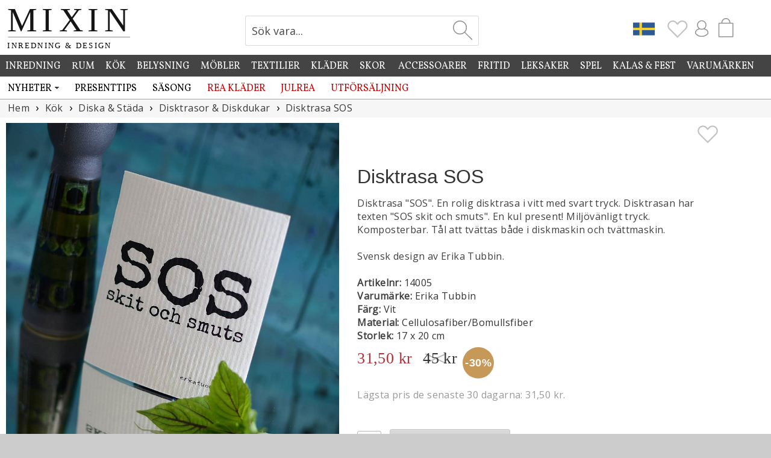

--- FILE ---
content_type: text/html; charset=UTF-8
request_url: https://www.mixin.se/kok/diska-stada/disktrasor-diskdukar/disktrasa-sos
body_size: 9821
content:
<!DOCTYPE html>
<html lang="sv">
<head>
<meta charset="UTF-8">
<title>Disktrasa SOS, Erika Tubbin | Mixin</title>
<meta name="description" content="">
<meta name="author" content="Mixin Handelsbolag">
<meta property="og:image" content="https://www.mixinhome.eu/bild-a/22583-disktrasa-sos.jpg">
<link rel="canonical" href="https://www.mixin.se/kok/diska-stada/disktrasor-diskdukar/disktrasa-sos">
<link rel="shortcut icon" type="image/x-icon" href="https://www.mixinhome.eu/img/favicon.ico"><meta name="viewport" content="width=device-width, initial-scale=1, user-scalable=1, minimum-scale=1, maximum-scale=5">
<link href="https://fonts.googleapis.com/css?family=Vollkorn%7CMarcellus&display=swap" rel="stylesheet"><link href="https://fonts.googleapis.com/css?family=Open+Sans&display=swap" rel="stylesheet"><link rel="stylesheet" href="https://www.mixinhome.eu/mixin21.css">
<script src="https://www.mixinhome.eu/js/jquery-3.7.1.min.js"></script><script src="https://www.mixinhome.eu/js/bootstrap.min.js"></script><script src="https://www.mixinhome.eu/js/lazysizes-5.3.1.min.js"></script><script>
    function setCookie(key, value, expiry) {
        var expires = new Date();
        expires.setTime(expires.getTime() + (expiry * 24 * 60 * 60 * 1000));
        document.cookie = key + '=' + value + ';expires=' + expires.toUTCString() + ";path=/";
    }

    function getCookie(key) {
        var keyValue = document.cookie.match('(^|;) ?' + key + '=([^;]*)(;|$)');
        return keyValue ? keyValue[2] : null;
    }

    function eraseCookie(key) {
        var keyValue = getCookie(key);
        setCookie(key, keyValue, '-1');
    }
</script>
<script>
$(document).ready(function() {
	$(".Favourites").click(function() {
	});
	
	$.get(absPath + "/ajax/topIconCart.php?m=1", function(data) {
		$("#TopIconCartM").html(data);
	});
	
	$.get(absPath + "/ajax/topIconCart.php", function(data) {
		$("#TopIconCart").html(data);
	});
	
	$.get(absPath + "/ajax/topIcons.php", function(data) {
		$("#TopIconsContainer").html(data);
	});
	
	$.get(absPath + "/ajax/topIcons.php?dt=1", function(data) {
		$("#TopIconContainerDT").html(data);
	});
	
	$.get(absPath + "/ajax/loginHref.php", function(data) {
		$("#LoginHref").html(data);
	});
});
</script>
</head>
<body>


<div id="page-cover"></div><a href="#" class="swiper-button-close"></a><div id="my-page">
<div id="EuCookieConsentContent"></div>

<div id="follow-scroll" style="cursor:pointer;"><img src="https://www.mixinhome.eu/img/icon-arrow-up.svg" width="48" height="48" alt="Up"></div><div id="topmenu-mobile"><div id="topmenu-mobile-left"><link href="https://www.mixinhome.eu/mmenu/dist/mmenu_9.1.6.css" rel="stylesheet"><script>
var staticPath="https://www.mixinhome.eu";
var absPath="https://www.mixin.se";
document.addEventListener(
	"DOMContentLoaded", () => {
		const menu = new Mmenu("#my-menu", {
			"offCanvas": {
				"position": "left-front"
			},
			"dropdown" : true,
			"slidingSubmenus": true,
			"extensions": [
				"pagedim-black",
				"position-front"
		   ],
		   "navbar": {
				"title": "Meny",
			},
			"navbars": [
			  {
				 "position": "top",
				 "content": [
					"prev",
					"breadcrumbs",
                    "close"
				 ]
			  },
			  {
				 "position": "bottom",
				  "content": [
					"<a href='https://www.mixin.se/nyhetsbrev'><img src='https://www.mixinhome.eu/img/icon-newsletter.svg' width='32' alt='Mixin Nyhetsbrev'></a>",
					"<a href='https://sv-se.facebook.com/mixininredning'><img src='https://www.mixinhome.eu/img/icon-facebook.svg' width='32' alt='Mixin på Facebook'></a>",
					"<a href='https://www.instagram.com/mixinsweden'><img src='https://www.mixinhome.eu/img/icon-instagram.svg' width='32' alt='Mixin på Instagram'></a>"
				 ]
			  }
		   ]
		});
		const api = menu.API;
		
		$("#topmenu-mobile-search").click(function(){
			api.closeAllPanels();
			api.close();
		});
		$("#topmenu-mobile-checkout").click(function(){
			api.closeAllPanels();
			api.close();
		});
	}
);
</script>


<style>	
	.mm-listitem {
		background-color:#ffffff;
		margin-left:-20px;
		padding-left:20px;
	}
	
	.mm-listitem__text:before {
		content: none;
	}
	
	.mm-btn_prev:after {
		content: none;
	}
	
	.mm-navbar__btn:after {
		content: none;
	}
</style>


<script>
$(document).ready(function() {
	$.get(absPath + "/cache_mmenu.php", function(data) {
		$("#mmenu-container").html(data);
	});
});
</script>
<a href="#my-menu"><img src="https://www.mixinhome.eu/img/icon-menu.svg" width="25" height="25" alt="Menu"></a><nav id="my-menu" style="margin-top:41px"><div id="mmenu-container"></div></nav><script src="https://www.mixinhome.eu/mmenu/dist/mmenu_9.1.6.js"></script><style>#my-menu:not( .mm-menu ) { display: none; }</style></div><div id="topmenucontainer-mobile"><div id="topmenu-mobile-checkout" style="float:right; margin-top:5px; margin-right:22px"><div id="TopIconCartM"></div><div id="cart-pointerM" class="cart-pointer"><div></div></div><div id="shopping-bag-container-outerM"><div id="shopping-bag-containerM"></div></div></div><div id="TopIconsContainer"></div><div id="topmenu-mobile-search" style="float:right; margin-top:7px; margin-right:6px"><img src="https://www.mixinhome.eu/img/icon-search2.svg" width="28" height="28" alt="Sök vara..." title="Sök vara..."></div></div><div id="topmenu-mobile-logo"><a href="https://www.mixin.se"><img src="https://www.mixinhome.eu/img/mixin-mobile.png" height="28" alt="Mixin" title="Mixin"></a></div></div><div id="topsearch-mobile"><br><img id="mobile-search-close" src="https://www.mixinhome.eu/img/icon-close.svg" alt="Stäng" style="width:32px; opacity:0.8; cursor:pointer;"><br><br><h2 style="font-size:22px; color:#888888">Sök produkt</h2><form id="mobile-search-form" action="https://www.mixin.se/sok" method="get" style="margin:0px;" accept-charset="UTF-8">
<input type="text" id="search-mobile" name="sok" onclick="this.select();"></form></div><div class="hela_sidan-container"><div class="hela_sidan"><div class="loggan" id="logobar"><div class="loggan-narrowing"><div id="top-logo"><div style="float:left; width:100%; max-width:320px;"><a href="https://www.mixin.se"><img id="MixinLogo" src="https://www.mixinhome.eu/img/mixin-logoSE.svg" width="226" alt="Mixin Inredning & Design" title="Mixin Inredning & Design"></a></div></div><div id="top-images"><div id="CartContainer"><div style="float:right; width:80px;"><div id="shopping-bag2" style="float:left; cursor:pointer; margin-top:1px;"><div id="TopIconCart"></div><div id="cart-pointer" class="cart-pointer"><div></div></div><div id="shopping-bag-container-outer"><div id="shopping-bag-container"></div></div></div></div><div id="TopIconContainerDT"></div></div><div id="SearchContainer"><form action="https://www.mixin.se/sok" method="get" style="margin:0px;" accept-charset="UTF-8">
<div class="search"><div class="searchText"><input type="text" class="input_12" id="sok" name="sok" value="Sök vara..." onclick="javascript:clearSearch(this);"></div><div class="searchBtn"><input type="submit" id="sok-button" value=""></div></div></form>
</div></div></div></div><div class="top-whitening"></div><div class="meny_container"></div>
<script>
	var absPath="https://www.mixin.se";
	
	$(window).scroll(function(e){
		var scrolled = $(window).scrollTop();
		
		if(scrolled > 10)
		{
			$("#MixinLogo").css('width','140px');
			$("#top-logo").css({"position":"fixed"});
			$("#top-logo").css("width", "100%");
		}
		else
		{
			$("#MixinLogo").css('width','210px');
			$("#top-logo").css({"position":"static"});	
			$("#top-logo").css("width", "30%");
		}
		
		if(scrolled > 10)
		{ 
			$("#SearchContainer").css({"position":"fixed"});
			$("#SearchContainer").css("padding-top", "3px");
			$("#SearchContainer").css("margin-left", "78px");
			$("#SearchContainer").css("margin-right", "0px");
		
			$("#CartContainer").css({"position":"fixed"});
			$("#CartContainer").css("margin-top", "25px");
			$("#CartContainer").css("margin-right", "0px");
			$("#CartContainer").css("margin-left", "518px");
			
			$("#vacation-banner").css({"position":"fixed"});
			$("#vacation-banner").css("top", "120px");
			$("#vacation-banner").css("margin-top", "62px");
			
		}
		else
		{
			$("#SearchContainer").css({"position":"static"});
			$("#SearchContainer").css("padding-top", "20px");
			$("#SearchContainer").css("margin-left", "0px");
			$("#SearchContainer").css("margin-right", "51px");
		
			$("#CartContainer").css({"position":"static"});
			$("#CartContainer").css("margin-top", "25px");
			$("#CartContainer").css("margin-right", "13px");
			$("#CartContainer").css("margin-left", "0px");
			
			$("#vacation-banner").css({"position":"static"});
			$("#vacation-banner").css("margin-top", "37px");
		}
		
		if(scrolled > 200)
		{
			$('#follow-scroll').fadeIn(200);
		}
		else
		{
			$('#follow-scroll').fadeOut(200);
		}
	});
	
	$("#topmenu-mobile-search").click(function(){
		if($("#topsearch-mobile").is(':visible'))
		{
			$("#topsearch-mobile").slideUp(100);
		}
		else
		{
			$("#topsearch-mobile").slideDown(100);
			$("#search-mobile").focus();
		}
	});
	
	$("#mobile-search-close").click(function(){
		$("#topsearch-mobile").slideUp(100);
	});
	/*
	echo("<div id=\"topsearch-mobile\">");
		echo("<br><img id=\"menuM-search-close\" src=\"img/icon-close.svg\" alt=\"Stäng\" style=\"width:32px; opacity:0.8; cursor:pointer;\"><br>");
		echo("<br><h2>".SEARCH_PRODUCTS."</h2>");
		echo("<form id=\"mobile-search-form\" action=\"".$serverName."/varugrupp.php\" method=\"get\">");
		echo("<input type=\"text\" id=\"search-mobile\">");
		echo("</form>");
	echo("</div>");
	*/
	$("#mobile-search-form").submit(function(){
		if( $("#search-mobile").val().trim().length>1 )
		{
			/*
			var s=$("#search-mobile").val();
			$("#search-mobile").val( $("#search-mobile").val().replace(/\+/g, '%2B') );
			*/
		}
		else
		{
			return false;
		}
	});
	
	$.get(absPath + "/ajax/getMenu.php", function(data) {
		$(".meny_container").html(data);
	});
	
	$.get(absPath + "/ajax/euCookieConsentContent.php", function(data) {		
		$("#EuCookieConsentContent").html(data);
	});
	</script>
<div class="center-container"><div id="BannerContainer" style="float:none; width:100%; max-width:1420px; margin:0 auto;"></div><script>
$(document).ready(function() {
	$.get(absPath + "/banner.php?requrl=/kok/diska-stada/disktrasor-diskdukar/disktrasa-sos", function(data) {
		$("#BannerContainer").html(data);
	});
});
</script><script>var absPath='https://www.mixin.se';$(document).ready(function()
{		
	$("#divBtnBuy").click(function(){
		
		var vid=$("#vid").val();
		if(vid==0 || vid=='' || vid=='undefined')
			vid=14005;
		AddToCart(vid);
	});
	$("#divBtnBuyTodays").click(function(){
		var vid=14005;
		var productX = $("#productImageB").offset().left;
		var productY = $("#productImageB").offset().top;

		var basketX = $("#shopping-bag").offset().left + 50;
		var basketY = $("#shopping-bag").offset().top;

		var gotoX = basketX - productX;
		var gotoY = basketY - productY;

		var newImageWidth 	= $("#productImageB").width() / 5;
		var newImageHeight	= $("#productImageB").height() / 5;

		$("#ProductFlyToCart").css({'position' : 'absolute'});
		$("#ProductFlyToCart").css('marginLeft', '0');
		$("#ProductFlyToCart").css('marginTop', '0');
		$("#ProductFlyToCart").css('left', productX);
		$("#ProductFlyToCart").css('top', productY);
		$("#ProductFlyToCart").css('width', $("#productImageB").css('width'))
		$("#ProductFlyToCart").css('height', $("#productImageB").css('height'))
		
		$("#ProductFlyToCart").html( "<img src='" + $("#productImageB").attr('src') + "' width='100%'>");
		$("#ProductFlyToCart").show();
		$("#ProductFlyToCart").css('marginLeft', '-3px');
		$("#ProductFlyToCart").css('marginTop', '3px');
				
		$("#ProductFlyToCart").animate({opacity: 0.4}, 100 ).animate({opacity: 0.1, marginLeft: gotoX, marginTop: gotoY, width: newImageWidth, height: newImageHeight}, 1000, function() {				
			$("#ProductFlyToCart").hide(0);
		});
		AddToCart(vid, $("#IdTodays").val());
	});
	
	$("#btnStockMessage").click(function(){
		if($("#epostLagerMeddelande").val().length==0)
		{
			$("#epostLagerMeddelande").select();
		}
		else if($("#consent").prop("checked")==false)
		{
			$("#ForConsent").css("font-weight", "bold");
			$("#ForConsent").css("color", "#cc0000");
		}
		else
		{
			$.get(absPath + "/ajax/stockMessage.php?email=" + $("#epostLagerMeddelande").val() + "&vid=" + $("#vid").val() + "&bestallningsvara=", function(data) {
				if(data=='ERROR')
				{
					$("#stockErrorResponse").html("Ett fel uppstod, vänligen kontrollera din e-postadress.");
					$("#stockErrorResponse").fadeIn().delay(3000).fadeOut();
				}
				else
				{
					$("#epostLagerMeddelande").val("");
					$("#consent").prop('checked', false);
					$("#stockMessageResponse").html(data);
					$("#stockMessageResponse").fadeIn().delay(3000).fadeOut();
				}
			});
		}
	});
	
	$("#sel_type").change(function(){
		var vid=$(this).val();
		if(vid>0)
		{
			$("#sel_type option[value='0']").remove();
			$("#vid").val(vid);
			$("#ItemNo").html(vid);
			$("#ItemNoContainer").fadeIn();
			$("#priceContainer").html("&nbsp;");
			$.get(absPath + "/ajax/price.php?vid=" + vid + "&from=0&NoCache=1", function(dataPrice) {
				$("#priceContainer").html(dataPrice);
			});
			
			$.get(absPath + "/ajax/getProductInfo.php?vid=" + vid, function(dataInfo) {
				eval("dataInfo=" + dataInfo); 
				
				$("#ButtonBuyContainer").show();
				if(dataInfo.StockBalanceCurrent<1 && dataInfo.IsOnOrder==true)
				{
					$("#OnOrderInfoContainer").slideDown(100);
					$("#deliveryStatus").slideDown(100);
					if(dataInfo.StockBalance<1)
					{
						$("#stockInfo").html("Lagerstatus:&nbsp;");
						$("#stockStatus").removeClass("red");
						$("#stockStatus").removeClass("green");
						$("#stockStatus").removeClass("blue");
						$("#stockStatus").addClass("purple");
						$("#stockStatus").html("Beställningsvara");
						$("#deliveryStatus").slideDown(100);
					}
					else
					{
						$("#stockInfo").html("Lagerstatus:&nbsp;");
						$("#stockStatus").removeClass("red");
						$("#stockStatus").removeClass("purple");
						$("#stockStatus").removeClass("blue");
						$("#stockStatus").addClass("green");
						$("#stockStatus").html("Finns i lager");
						$("#deliveryStatus").slideUp(100);
					}
					$("#StockMessageContainer").hide();		
				}
				else if(dataInfo.StockBalance<1)//bestvara?
				{
					$("#divBtnBuy").removeClass("btnSmallGreen");
					$("#divBtnBuy").addClass("btnSmallDisabled");
					$("#divBtnBuy").attr("disabled", "disabled");
					
					$("#stockInfo").html("Lagerstatus:&nbsp;");
					$("#stockStatus").removeClass("green");
					$("#stockStatus").removeClass("purple");
					$("#stockStatus").removeClass("blue");
					$("#stockStatus").addClass("red");
					if(dataInfo.ItemStatus==3)
					{
						$("#stockStatus").html("Slut");
					}
					else
					{
						$("#stockStatus").html("Ej i lager");
						$("#StockMessageContainer").slideDown(100);
					}
					$("#deliveryStatus").slideDown(100);
				}
				else if(dataInfo.StockBalanceCurrent<1)//bestvara?
				{
					$("#divBtnBuy").removeClass("btnSmallGreen");
					$("#divBtnBuy").addClass("btnSmallDisabled");
					$("#divBtnBuy").attr("disabled", "disabled");
					
					$("#stockInfo").html("Lagerstatus:&nbsp;");
					$("#stockStatus").removeClass("red");
					$("#stockStatus").removeClass("purple");
					$("#stockStatus").removeClass("blue");
					$("#stockStatus").addClass("green");
					$("#stockStatus").html("Finns i lager");
					$("#deliveryStatus").slideDown(100);
					$("#StockMessageContainer").hide();	
				}
				else if(dataInfo.Incoming)//Inkommande
				{
					$("#OnOrderInfoContainer").slideUp(100);
					$("#divBtnBuy").removeClass("btnMediumDisabled");
					$("#divBtnBuy").addClass("btnSmallGreen");
					$("#divBtnBuy").attr("disabled", false);
					
					$("#stockInfo").html("Lagerstatus:&nbsp;");
					$("#stockStatus").removeClass("red");
					$("#stockStatus").removeClass("purple");
					$("#stockStatus").removeClass("green");
					$("#stockStatus").addClass("blue");
					$("#stockStatus").html("Inkommande" + " " + dataInfo.Incoming);
					$("#deliveryStatus").slideUp(100);
					$("#StockMessageContainer").hide();	
				}
				else
				{
					$("#OnOrderInfoContainer").slideUp(100);
					$("#divBtnBuy").removeClass("btnMediumDisabled");
					$("#divBtnBuy").addClass("btnSmallGreen");
					$("#divBtnBuy").attr("disabled", false);
					$("#stockInfo").html("Lagerstatus:&nbsp;");
					$("#stockStatus").removeClass("red");
					$("#stockStatus").removeClass("purple");
					$("#stockStatus").addClass("green");
					$("#stockStatus").html("Finns i lager");
					$("#deliveryStatus").slideUp(100);
					$("#StockMessageContainer").hide();	
				}
				
				if(dataInfo.StockBalance>0 && dataInfo.StockBalanceCurrent==0)
				{
					$("#AmountItemsInCart").html(dataInfo.StockBalance);
					$("#AllItemsInCartContainer").slideDown(100);
				}
				else
				{
					$("#AllItemsInCartContainer").slideUp(100);
				}
				
				if(dataInfo.ItemImage.length>0)
				{
					$("#productImageB").attr("src", dataInfo.ItemImage);	
				}
				if(dataInfo.ItemDescription.length>0)
				{
					$("#ItemDescription").html(dataInfo.ItemDescription);	
				}
				
				
			});
		}
	});
	
	$(".swiper-slide-click").click(function(e){	
		$("#page-cover").css("opacity",0.7).fadeIn(100, function () {            
			swiper3.slideTo(swiper2.activeIndex, 0, true);
			$("#ImgContainerFullsize").fadeIn(100);
			$(".swiper-button-close").fadeIn(100);
		});
		e.preventDefault();
	});

	$("#page-cover, .swiper-button-close").click(function(){
		$("#page-cover").hide();            
		$("#ImgContainerFullsize").hide();
	});
	
	$(".bild-c").click(function(){
		var current=$(this).attr("id").substring(6);
		$("#CurrentImageA").val(current);
		/*
		$(".bild-c").css("opacity", "0.4");
		$("#bild-c" + current).css("opacity", "1.0");
		*/
		$(".productpage-left-thumb").css("opacity", "0.5");
		$("#productpage-left-thumb" + current).css("opacity", "1.0");
		var srcA=$(this).attr("src");
		var srcB=$(this).attr("src");
				
		srcA=srcA.replace("bild-c", "bild-a");
		srcB=srcB.replace("bild-c", "bild-a");

		$("#productImageB").attr("src", srcB);
		$("#ImageA").attr("src", srcA);
	});
	
	var arrImg=["https://www.mixinhome.eu/bild-a/22583-disktrasa-sos.jpg"];
		
	$(".right-modal").click(function(){
		if($("#CurrentImageA").val() != arrImg.length)
		{
			var newCurrent = parseInt($("#CurrentImageA").val());
			newCurrent++;
			$("#CurrentImageA").val(newCurrent);
			$("#ImageA").attr("src", arrImg[$("#CurrentImageA").val()-1]);
		}
	});
	
	$(".left-modal").click(function(){
		if($("#CurrentImageA").val()>1)
		{
			var newCurrent = parseInt($("#CurrentImageA").val());
			newCurrent--;
			$("#CurrentImageA").val(newCurrent);
			$("#ImageA").attr("src", arrImg[$("#CurrentImageA").val()-1]);
		}
	});
	$(".Rapport").keyup(function(){
		$("#RapportLength").val( $("#Rapport").val()*$(this).val() + " cm");
	});
	
	if($("#ShowPriceFrom").val()=='1')
	{
		$.get(absPath + "/ajax/price.php?vid=" + $("#vid").val() + "&from=1&NoCache=1", function(dataPrice) {
			$("#priceContainer").html(dataPrice);
			$("#ShowPriceFrom").val()='0';
		});
	}
	else
	{
		$.get(absPath + "/ajax/price.php?vid=" + $("#vid").val() + "&NoCache=1", function(dataPrice) {
			$("#priceContainer").html(dataPrice);
		});
	}
	
	$(".AddFavourite").click(function(){
		var favvos=getCookie('favourites');
		if (favvos === null)
			favvos='';
		var vid=$(this).attr('data-vid');
		if( $(this).attr('src')=='https://www.mixinhome.eu/img/icon-heart.svg' )
		{
			favvos=favvos + vid + ':';
			$(this).attr('src', 'https://www.mixinhome.eu/img/icon-heart-grey.svg');
			if( $(".Favourites").attr('src')=='https://www.mixinhome.eu/img/icon-heart-trans.svg' )
			{
				$(".Favourites").attr('src', 'https://www.mixinhome.eu/img/icon-heart-grey.svg');
			}
			else
			{
				$(".Favourites").attr('src', 'https://www.mixinhome.eu/img/icon-heart-grey.svg');
				$(".Favourites").fadeOut(150);
				$(".Favourites").fadeIn(150);
				$(".Favourites").fadeOut(150);
				$(".Favourites").fadeIn(150);
			}
			setCookie('favourites', favvos, 30);
		}
		else	
		{
			$(this).attr('src', 'https://www.mixinhome.eu/img/icon-heart.svg');
			favvos=favvos.split(':');
			var temp='';
			for (var i=0; i<favvos.length; i++)
			{
				if(favvos[i]!=vid && favvos[i]>0)
					temp = temp + favvos[i] + ':';
			}
			setCookie('favourites', temp, 30);
			if(temp.length==0)
				$(".Favourites").attr('src', 'https://www.mixinhome.eu/img/icon-heart-trans.svg');
		}
	});
});

function ChangeSort(obj)
{
  document.location.href=absPath + "/" + obj.options[obj.selectedIndex].value;
}

function doljLagerMeddelande()
{
	if (document.layers)
		document.layers['span_lagerMeddelande'].style.visibility='hidden';
	else if (document.all)	
		document.all['span_lagerMeddelande'].style.visibility='hidden';
	else if(document.getElementById)
		document.getElementById('span_lagerMeddelande').style.visibility='hidden';
}

function kontrolleraLagerMeddelande()
{
	var err=0;
	var giltigEpost=true;
	var kontroll=document.formLagerMeddelande.epostLagerMeddelande.value.indexOf('@', 1);
	if(kontroll<1)
		giltigEpost=false;
	kontroll=document.formLagerMeddelande.epostLagerMeddelande.value.indexOf('.', kontroll+2);
	if(kontroll==-1 || kontroll>(document.formLagerMeddelande.epostLagerMeddelande.value.length-3))
		giltigEpost=false;
	if(document.formLagerMeddelande.epostLagerMeddelande.value=="" || giltigEpost==false )
	{
		if (document.layers)
		{
			document.layers['spanEpostLager'].style.color='#CC0000';
			document.layers['spanEpostLager'].style.fontWeight='bold';
		}
		else if(document.all)
		{
			document.all['spanEpostLager'].style.color='#CC0000';
			document.all['spanEpostLager'].style.fontWeight='bold';
		}
		else if(document.getElementById)
		{
			document.getElementById('spanEpostLager').style.color='#CC0000';
			document.getElementById('spanEpostLager').style.fontWeight='bold';
		}
		document.formLagerMeddelande.epostLagerMeddelande.focus();
		err=1;
	}
	else
	{
		if (document.layers)
		{
			document.layers['spanEpostLager'].style.color='#000000';
			document.layers['spanEpostLager'].style.fontWeight='normal';
		}
		else if(document.all)
		{
			document.all['spanEpostLager'].style.color='#000000';
			document.all['spanEpostLager'].style.fontWeight='normal';
		}
		else if(document.getElementById)
		{
			document.getElementById('spanEpostLager').style.color='#000000';
			document.getElementById('spanEpostLager').style.fontWeight='normal';
		}
	}
	if(err==0)
		return true;
	else
		return false;		
}

function AddToCart(vid, erbjudande)
{
	var urlErbj="";
	var absPath="https://www.mixin.se";
	if(erbjudande>0)
		urlErbj="&erbjudande=" + erbjudande;
	var hkort="";
	if($("#hkort_text").length>0)
	{
		hkort="&hkort_text=" + $("#hkort_text").val() + "&hkort_kuvert=" + $("#hkort_kuvert").val();
	}
	$.get(absPath + "/ajax_kop.php?antal=" + $("#antal").val() + "&vid=" + vid + urlErbj + hkort, function(data) {
		if(parseInt(data)>0)
		{
			$("#amount-overflow").html(data);
			$("#div-amount-overflow").show();
			$("#antal").select();
		}
		else
		{
			$(".AddedToCartNote").fadeIn(200);
			$.get(absPath + "/ajax/topIconCart.php?m=1", function(data) {
				$("#TopIconCartM").html(data);
			});
			
			$.get(absPath + "/ajax/topIconCart.php", function(data) {
				$("#TopIconCart").html(data);
			});
			
			$("#amount-overflow").html("");
			$("#div-amount-overflow").hide();
			eval("cartData=" + data); 
			$("#cartAmount").html(cartData.json_antal);
			if(cartData.json_saldo-cartData.json_inkommande<1 && cartData.json_bestallningsvara>0)
			{
				$("#OnOrderInfoContainer").slideDown(100);
				$("#deliveryStatus").slideDown(100);
			}
			else if(cartData.json_saldo==0)
			{
				$("#divBtnBuy").removeClass("btnSmallGreen");
				$("#divBtnBuy").addClass("btnSmallDisabled");
				$("#divBtnBuy").attr("disabled", "disabled");
			}
			
			if(cartData.json_saldo-cartData.json_inkommande==0 && cartData.json_saldogenerell>0)
			{
				$("#AmountItemsInCart").html(cartData.json_saldogenerell-cartData.json_inkommande);
				$("#IncomingInfoContainer").slideDown(100);
				$("#AllItemsInCartContainer").slideDown(100);
			}
			else if(cartData.json_bestallningsvara==0 && cartData.json_inkommande==0)
			{
				$("#AllItemsInCartContainer").slideUp(100);
			}
			
					}
	});
}
</script>

<div id="page-cover"></div><div id="ImgContainerFullsize"><div class="swiper mySwiper3"><div class="swiper-wrapper"><div class="swiper-slide"><div class="swiper-zoom-container" data-swiper-zoom="5"><img src="https://www.mixinhome.eu/bild-fb/22583-disktrasa-sos.jpg" alt="Disktrasa SOS"></div></div></div><div class="swiper-button-next"></div><div class="swiper-button-prev"></div><div class="swiper-pagination"></div></div><script src="https://www.mixinhome.eu/js/swiper-bundle.min.js"></script><script>var swiper3 = new Swiper(".mySwiper3", {zoom: true,pagination: {el: ".swiper-pagination",clickable: true,},navigation: {nextEl: ".swiper-button-next",prevEl: ".swiper-button-prev",},});</script></div><div class="mitten"><ul class="breadcrumb" itemscope itemtype="http://schema.org/BreadcrumbList"><li itemprop="itemListElement" itemscope itemtype="http://schema.org/ListItem"><a itemprop="item" href="https://www.mixin.se"><span itemprop="name">Hem</span></a><meta itemprop="position" content="1"></li><li itemprop="itemListElement" itemscope itemtype="http://schema.org/ListItem"><a itemprop="item" href="https://www.mixin.se/kok"><span itemprop="name">Kök</span></a><meta itemprop="position" content="2"></li><li itemprop="itemListElement" itemscope itemtype="http://schema.org/ListItem"><a itemprop="item" href="https://www.mixin.se/kok/diska-stada"><span itemprop="name">Diska & Städa</span></a><meta itemprop="position" content="3"></li><li itemprop="itemListElement" itemscope itemtype="http://schema.org/ListItem"><a itemprop="item" href="https://www.mixin.se/kok/diska-stada/disktrasor-diskdukar"><span itemprop="name">Disktrasor & Diskdukar</span></a><meta itemprop="position" content="4"></li><li itemprop="itemListElement" itemscope itemtype="http://schema.org/ListItem"><a itemprop="item" href="https://www.mixin.se/kok/diska-stada/disktrasor-diskdukar/disktrasa-sos"><span itemprop="name">Disktrasa SOS</span></a><meta itemprop="position" content="5"></li></ul><!-- Vänstra spalten --><div id="productpage-left"><div class="productpage-left-image"><link rel="stylesheet" href="https://www.mixinhome.eu/css/swiper-bundle.min.css" />			
		<style>
		.swiper {
		width: 100%;
		height: 100%;
		}

		.swiper-slide {
			text-align: center;
			font-size: 18px;
			background: #fff;
			display: flex;
			justify-content: center;
			align-items: center;
			cursor:pointer;	
			width:100%
		}

		.swiper-slide img {
			display: block;
			width: 100%;
			height: 100%;
			object-fit: cover;
		}

		@media screen and (max-width: 500px) {
			.swiper-slide {
				cursor:default;	
			}
		}

		.swiper-button-prev {
			color: #cccccc; 
		}

		.swiper-button-next {
			color: #cccccc; 
		}

		.swiper-pagination-bullet-active {
			background-color: #eeeeee; 	
		}

		.mySwiper .swiper-slide {
			opacity: 0.4;
			transition: opacity .2s ease-in-out;
			-moz-transition: opacity .2s ease-in-out;
			-webkit-transition: opacity .2s ease-in-out;
		}
		.mySwiper .swiper-slide:hover {
			opacity: 1;
			transition: opacity .2s ease-in-out;
			-moz-transition: opacity .2s ease-in-out;
			-webkit-transition: opacity .2s ease-in-out;
		}

		.mySwiper .swiper-slide-thumb-active {
			opacity: 1;
			transition: opacity .2s ease-in-out;
			-moz-transition: opacity .2s ease-in-out;
			-webkit-transition: opacity .2s ease-in-out;
		}
		
		</style>
		<div class="swiper mySwiper2"><div class="swiper-wrapper"><div class="swiper-slide swiper-slide-click"><div class="swiper-zoom-container"><img src="https://www.mixinhome.eu/bild-fb/22583-disktrasa-sos.jpg" alt="Disktrasa SOS"></div></div></div><div class="swiper-button-next"></div><div class="swiper-button-prev"></div><div class="swiper-pagination"></div></div><div class="swiper mySwiper" style="margin-top:5px"><div class="swiper-wrapper"><div class="swiper-slide swiper-slide-thumb"></div></div></div><script src="https://www.mixinhome.eu/js/swiper-bundle.min.js"></script><script>var swiper = new Swiper(".mySwiper", {spaceBetween: 5,slidesPerView: 5,freeMode: true,watchSlidesProgress: true,});var swiper2 = new Swiper(".mySwiper2", {zoom: true,pagination: {el: ".swiper-pagination",clickable: true,},thumbs: {swiper: swiper,},navigation: {nextEl: ".swiper-button-next",prevEl: ".swiper-button-prev",},});</script></div></div><!-- Högra spalten --><div id="productpage-right"><div style="float:right; cursor:pointer; margin-top:10px"><img src="https://www.mixinhome.eu/img/icon-heart.svg" width="36" class="AddFavourite" data-vid="14005" alt="Lägg till som Favorit" style="float:right"></div><div class="medium"><br><h1>Disktrasa SOS</h1><div id="ItemDescription">Disktrasa "SOS". En rolig disktrasa i vitt med svart tryck. Disktrasan har texten "SOS skit och smuts". En kul present! Miljövänligt tryck. Komposterbar. Tål att tvättas både i diskmaskin och tvättmaskin.<br />
<br />
Svensk design av Erika Tubbin.</div><div class="medium"><br><b>Artikelnr:</b> <span id="ItemNo">14005</span></div><div class="medium"><b>Varumärke:</b> Erika Tubbin</div><div class="medium"><b>Färg:</b> Vit</div><div class="medium"><b>Material:</b> Cellulosafiber/Bomullsfiber</div><div class="medium"><b>Storlek:</b> 17 x 20 cm</div><div style="float:left; width:100%; padding-left:0px; border-radius:0px;"><div style="float:left; display:table; width:100%; margin-right:10px; margin-top:16px; margin-bottom:10px; text-align:left;"><div style="float:left; display:table; "><div id="priceContainer"><div class="loader-small" style="width: 1.7rem; height: 1.7rem; margin-left:15px"></div></div></div><div style="float:left; display:table; height:60px; margin-left:8px;"><div style="z-index:102; position:absolute; margin-top:-8px; width:52px;height:52px;border-radius:50px;font-size:20px;color:#fff;line-height:50px;text-align:center; background:#c69959"><b style="font-family:Arial; font-size:18px; color:#ffffff;">-30%</b></div></div><div style="float:left; width:100%; height:50px"><div id="priceHistoryContainer">Lägsta pris de senaste 30 dagarna: 31,50&nbsp;kr.</div></div></div><div style="width:50px; text-align:left; float:left; padding-top:2px; margin-top:9px"><input type="text" id="antal" name="antal" class="input_12" disabled style="text-align:center; width:40px; padding:0px; border-radius:3px; height:36px; font-weight:bold;" value="1" maxlength="2"></div><div style="width:210px; text-align:left; float:left; padding-top:6px"><input type="button" id="divBtnBuy" disabled class="btnMediumDisabled" title="Denna vara finns ej i lager och kan inte köpas just nu!

Lämna din e-postadress nedan om du vill att vi skickar ett meddelande när varan finns i lager." value="LäGG I VARUKORG"></div><div class="AddedToCartNote" style="display:none; width:400px; text-align:left; float:left;padding-top:8px"><input type="button" id="divToCheckout" class="btnMediumGrey" title="Till Kassan" value="TILL KASSAN" onclick="document.location.href='https://www.mixin.se/kassa'"></div><div class="AddedToCartNote" style="display:none; width:100%; text-align:left; margin-top:6px; float:left;"><span style="color:#666666">Produkten är nu lagd i varukorgen</span><br></div><input type="hidden" id="vid" name="vid" value="14005"><input type="hidden" name="gid" value="2"><input type="hidden" name="uid" value="305"><input type="hidden" name="ref" value=""></div></div><div id="div-amount-overflow"  class="NotifyRed" style="display:none; margin-top:16px;">Det finns endast <span id="amount-overflow"></span>  st i lager.<br>Ange nytt antal och lägg i varukorgen!</div><div class="medium" style="margin-top:10px;"><div>Lagerstatus:&nbsp;</div><div class="red" id="stockStatus">Ej i lager</div><div class="medium"><div style="float:left; width:100%; max-width:500px; background-color:#eeeeee; padding:8px; margin-top:16px; "><span style="color:#000000;"><b>Meddela mig när varan finns i lager</b></span><div style="width:100%; text-align:left; float:left; padding-top:4px"><input type="text" class="input_12" id="epostLagerMeddelande" style="width:97%" onkeypress="doljLagerMeddelande();" PlaceHolder="Din e-postadress"></div><input type="hidden" name="lagerMeddelande"><div style="width:100%; float:left; padding-top:16px;"><label class="formcontainer" id="ForConsent" for="consent"> Jag accepterar att min e-post lagras enligt <a href="https://www.mixin.se/integritetspolicy" style="font-family:Arial; font-weight:bold;">Mixin Integritetspolicy</a><input type="checkbox" id="consent" name="consent"><span class="checkbox2"></span></label></div><div style="width:100%; float:left; margin-top:4px; padding-top:8px"><input type="button" id="btnStockMessage" class="btnGreySimple" value="Skicka" title="Skicka"></div><input type="hidden" id="bestallningsvara" value="0"></div><div id="stockMessageResponse" style="float:left; width:100%; max-width:500px; padding:8px; background-color:#009900; color:#ffffff; display:none;"></div><div id="stockErrorResponse" style="float:left; width:100%; max-width:500px; padding:8px; background-color:#cc0000; color:#ffffff; display:none;"></div></div></div><div id="span_lagerMeddelande" STYLE="display:none; float:left; color:#cc0000; width:160px; margin-top:2px"><b class="red">Felaktig e-postadress!</b></div></div></div><div id="InstagramContainer" class="center-container" style="margin-top:20px"><div class="center-container" style="background-color:#222222; padding-top:14px; padding-bottom:14px;"><div class="loggan-narrowing"><a href="https://www.instagram.com/mixinsweden" style="color:#ffffff; text-decoration:none;" target="_blank">Följ gärna vår instagram @mixinsweden för nyheter, kampanjer och inspiration!</a></div></div></div><div id="FooterContainer" style="float:left; width:100%; padding:20px; padding-bottom:30px; background-color:#f3f3f3;"><div style="float:left; width:100%;"><div style="float:left; width:50%; max-width:250px; text-align:left; padding-left:10px;"><div style="float:left; width:100%; height:30px;"><b style="margin-bottom:4px;">KONTAKTA OSS</b></div><div style="float:left; width:100%; height:30px;">Tel. 070-7314505</div><div style="float:left; width:100%; height:30px;"><a href="https://www.mixin.se/kundservice" title="Kundservice">Kundservice</a></div><div style="float:left; width:100%; height:30px;"><a href="https://www.mixin.se/nyhetsbrev">Nyhetsbrev</a></div></div><div style="float:left; width:50%; max-width:250px; text-align:left; padding-left:10px;"><div style="float:left; width:100%; height:30px;"><b style="margin-bottom:4px;">INFORMATION</b></div><div style="float:left; width:100%; height:30px;"><a href="https://www.mixin.se/oppettider">Öppettider</a></div><div style="float:left; width:100%; height:30px;"><a href="https://www.mixin.se/om-mixin">Om Mixin</a></div><div style="float:left; width:100%; height:30px;"><a href="https://www.mixin.se/cookies">Cookies</a></div><div style="float:left; width:100%; height:30px;"><a href="https://www.mixin.se/integritetspolicy">Integritetspolicy</a></div><div style="float:left; width:100%; height:30px;"><a href="https://www.mixin.se/kopvillkor-info">Köpvillkor & Info</a></div></div></div><div style="float:left; width:100%;"><div class="mobile-footer" style="float:left; width:50%; max-width:250px; text-align:left; padding-left:10px; padding-top:10px;"><div style="float:left; width:100%; height:30px;"><b style="margin-bottom:4px;">FöLJ OSS</b></div><div style="float:left; height:20px;"><a href="https://www.instagram.com/mixinsweden" target="_blank"><img src="https://www.mixinhome.eu/img/icon-instagram.svg" width="48" alt="Instagram"></a></div><div style="float:left; height:20px; margin-left:12px;"><a href="https://sv-se.facebook.com/mixininredning" target="_blank"><img src="https://www.mixinhome.eu/img/icon-facebook.svg" width="48" alt="Facebook"></a></div></div><div class="mobile-footer" style="float:left; width:50%; max-width:240px; text-align:left; padding-top:10px;"><div style="float:right; cursor:default; margin-top:3px; margin-right:20px;"><a href="https://www.mixin.se/country-select.php"><img class="Flags" src="https://www.mixinhome.eu/img-flags/SE.png" width="36" height="36"  title="Sweden/SEK - www.mixin.se" alt="Sweden/SEK - www.mixin.se" /></a></div></div></div></div></div></div><div class="center-container" style="padding:20px; background-color:#f3f3f3;"><div id="logos-footer"> &nbsp; <img src="https://www.mixinhome.eu/img/logo-postnord.png" width="126" height="36" alt="PostNord"> &nbsp;  &nbsp; <img src="https://www.mixinhome.eu/img/logo-dhl.png" width="111" height="36" alt="DHL"> &nbsp; &nbsp; <a href="https://www.mixin.se/kopvillkor-info#kort"><img src="https://www.mixinhome.eu/img/logo-visa.png" width="81" height="36" alt="Visa"></a> &nbsp; &nbsp; <a href="https://www.mixin.se/kopvillkor-info#kort"><img src="https://www.mixinhome.eu/img/logo-mastercard.png" width="47" height="36" alt="Mastercard"></a> &nbsp; &nbsp; <a href="https://www.mixin.se/kopvillkor-info#swish"><img src="https://www.mixinhome.eu/img/logo-swish.png" width="91" height="36" alt="Swish"></a> &nbsp; &nbsp; </div></div><div class="center-container" style="padding:10px; background-color:#f3f3f3;">Copyright &copy; 2007-2026 Mixin Handelsbolag</div></div></div></div>	<!-- Google tag (gtag.js) -->
	<script async src="https://www.googletagmanager.com/gtag/js?id=G-FC69R4P53D"></script>
	<script>
	  window.dataLayer = window.dataLayer || [];
	  function gtag(){dataLayer.push(arguments);}
	  gtag('js', new Date());

	  gtag('config', 'G-FC69R4P53D');
	</script>
	
<script>
function clearSearch(ob)
{
  if(ob.value=='Sök vara...')
	  ob.value='';
}
function isValidEmailAddress(emailAddress) {
    var pattern = new RegExp(/^((([a-z]|\d|[!#\$%&'\*\+\-\/=\?\^_`{\|}~]|[\u00A0-\uD7FF\uF900-\uFDCF\uFDF0-\uFFEF])+(\.([a-z]|\d|[!#\$%&'\*\+\-\/=\?\^_`{\|}~]|[\u00A0-\uD7FF\uF900-\uFDCF\uFDF0-\uFFEF])+)*)|((\x22)((((\x20|\x09)*(\x0d\x0a))?(\x20|\x09)+)?(([\x01-\x08\x0b\x0c\x0e-\x1f\x7f]|\x21|[\x23-\x5b]|[\x5d-\x7e]|[\u00A0-\uD7FF\uF900-\uFDCF\uFDF0-\uFFEF])|(\\([\x01-\x09\x0b\x0c\x0d-\x7f]|[\u00A0-\uD7FF\uF900-\uFDCF\uFDF0-\uFFEF]))))*(((\x20|\x09)*(\x0d\x0a))?(\x20|\x09)+)?(\x22)))@((([a-z]|\d|[\u00A0-\uD7FF\uF900-\uFDCF\uFDF0-\uFFEF])|(([a-z]|\d|[\u00A0-\uD7FF\uF900-\uFDCF\uFDF0-\uFFEF])([a-z]|\d|-|\.|_|~|[\u00A0-\uD7FF\uF900-\uFDCF\uFDF0-\uFFEF])*([a-z]|\d|[\u00A0-\uD7FF\uF900-\uFDCF\uFDF0-\uFFEF])))\.)+(([a-z]|[\u00A0-\uD7FF\uF900-\uFDCF\uFDF0-\uFFEF])|(([a-z]|[\u00A0-\uD7FF\uF900-\uFDCF\uFDF0-\uFFEF])([a-z]|\d|-|\.|_|~|[\u00A0-\uD7FF\uF900-\uFDCF\uFDF0-\uFFEF])*([a-z]|[\u00A0-\uD7FF\uF900-\uFDCF\uFDF0-\uFFEF])))\.?$/i);
    return pattern.test(emailAddress);
}


	var absPath="https://www.mixin.se";
	
	
	
	$(".HrefLogon").click(function(){
		if($('#LoginContainer').is(':visible'))
		{
			$("#LoginContainer").fadeOut(100);
		}
		else
		{
			$("#LoginContainer").fadeIn(100);
			$("#login-username").focus();
		}
	});
	
	/*
	$("#currency, #currencyM").change(function(){
		$.get(absPath + "/ajax/setCurrency.php?currency=" + $(this).val(), function() {			
			location.reload();
		});
	});
	*/
	
	$("#BtnSearch2").click(function(){
		if($("#topsearch-mobile").is(':visible'))
		{
			$("#topsearch-mobile").slideUp(100);
		}
		else
		{
			$("#topsearch-mobile").slideDown(100);
			$("#search-mobile").focus();
		}
	});
	
	$("#shopping-bag2").click(function(event) {
		if($("#shopping-bag-container-outer2").is(':visible'))
		{
			$("#shopping-bag-container-outer2").slideUp(100);	
			$("#cart-pointer2").hide(100);	
		}
		else
		{
			$("#shopping-bag-container2").html("<div id='divKundvagnVaror' style='float:left; width:100%; text-align:center; padding-top:60px; padding-bottom:50px'><div class=\"loader\"></div></div>");
			$("#shopping-bag-container-outer2").slideDown(100);	
			$("#cart-pointer2").show(100);	
			$.get(absPath + "/ajax/kundvagnListaVaror.php?target=cart", function(data) {			
				$("#shopping-bag-container2").html(data);
				/*
				$("#shopping-bag-container-outer").slideDown(100);	
				$("#shopping-bag-container-outer").css("display", "flex");		
				*/
			});
		}
	});
	$("#shopping-bag2 div").click(function(event){
		  event.stopPropagation(); // stop click event from bubbling to parents
	});
	
	$("#BtnAccount").click(function(event) {
		if($("#account-container-outer2").is(':visible'))
		{
			$("#account-container-outer2").slideUp(100);	
			$("#account-pointer2").hide(100);	
		}
		else
		{
			$("#account-container2").html("<div id='divAccount' style='float:left; width:100%; text-align:center; padding-top:60px; padding-bottom:50px'><div class=\"loader\"></div></div>");
			$("#account-container-outer2").slideDown(100);	
			$("#account-pointer2").show(100);	
			$.get(absPath + "/ajax/kundvagnListaVaror.php?target=cart", function(data) {			
				$("#shopping-bag-container2").html(data);
			});
		}
	});
	$("#shopping-bag2 div").click(function(event){
		  event.stopPropagation(); // stop click event from bubbling to parents
	});
	

	
	$("#follow-scroll").click(function(){
        $('html, body').animate({scrollTop:0}, 'slow');
        return false;
    });
	
		$("#tillKassan").mouseover(function(){
		$("#tillKassan").attr("src", "https://www.mixinhome.eu/img/till-kassanOn.png");
	});
	$("#tillKassan").mouseout(function(){
		$("#tillKassan").attr("src", "https://www.mixinhome.eu/img/till-kassan.png");
	});
		
		

</script>


</div></body></html>															

--- FILE ---
content_type: text/html; charset=UTF-8
request_url: https://www.mixin.se/cache_mmenu.php
body_size: 7235
content:
<ul><li><a href="https://www.mixin.se/nyheter">Nyheter</a></li><li><a href="https://www.mixin.se/rea-klader">Rea Kläder</a></li><li><a href="https://www.mixin.se/julrea">JULREA</a></li><li><a href="https://www.mixin.se/utforsaljning">Utförsäljning</a></li><li><span style="">Nyår</span><ul><li><a href="https://www.mixin.se/nyar/nyarsdekorationer">Nyårsdekorationer</a></li><li><a href="https://www.mixin.se/nyar/nyarsdukning">Nyårsdukning</a></li></ul></li><li><span style="">Påsksaker</span><ul><li><a href="https://www.mixin.se/pasksaker/paskdukning">Påskdukning</a></li><li><a href="https://www.mixin.se/pasksaker/paskens-godsaker">Påskens godsaker</a></li><li><a href="https://www.mixin.se/pasksaker/paskfjadrar">Påskfjädrar</a></li><li><a href="https://www.mixin.se/pasksaker/paskharar-kaniner">Påskharar & Kaniner</a></li><li><a href="https://www.mixin.se/pasksaker/paskhonor-pasktuppar">Påskhönor & Påsktuppar</a></li><li><a href="https://www.mixin.se/pasksaker/paskljus-aggljus">Påskljus & Äggljus</a></li><li><a href="https://www.mixin.se/pasksaker/paskpynt-paskdekorationer">Påskpynt & Påskdekorationer</a></li><li><a href="https://www.mixin.se/pasksaker/pasktextil">Påsktextil</a></li><li><a href="https://www.mixin.se/pasksaker/paskagg">Påskägg</a></li></ul></li><li><span style="">Julsaker</span><ul><li><span style="">Advent</span><ul><li><a href="https://www.mixin.se/julsaker/advent/adventskalendrar">Adventskalendrar</a></li><li><a href="https://www.mixin.se/julsaker/advent/adventsljusstakar">Adventsljusstakar</a></li><li><a href="https://www.mixin.se/julsaker/advent/adventssiffror">Adventssiffror</a></li><li><a href="https://www.mixin.se/julsaker/advent/adventsljus">Adventsljus</a></li></ul></li><li><a href="https://www.mixin.se/julsaker/gloggfika">Glöggfika</a></li><li><a href="https://www.mixin.se/julsaker/julbelysning">Julbelysning</a></li><li><a href="https://www.mixin.se/julsaker/julblommor">Julblommor</a></li><li><a href="https://www.mixin.se/julsaker/julbrickor-fat">Julbrickor & Fat</a></li><li><a href="https://www.mixin.se/julsaker/juldekorationer">Juldekorationer</a></li><li><a href="https://www.mixin.se/julsaker/juldofter">Juldofter</a></li><li><a href="https://www.mixin.se/julsaker/julgott-julens-godsaker">Julgott</a></li><li><a href="https://www.mixin.se/julsaker/julgranar">Julgranar</a></li><li><a href="https://www.mixin.se/julsaker/julgranskulor-julgranshangen">Julgranskulor & Hängen</a></li><li><a href="https://www.mixin.se/julsaker/julkransar">Julkransar</a></li><li><a href="https://www.mixin.se/julsaker/julkrukor">Julkrukor</a></li><li><a href="https://www.mixin.se/julsaker/julljus">Julljus</a></li><li><a href="https://www.mixin.se/julsaker/julljuslyktor-ljusstakar">Julljuslyktor & Ljusstakar</a></li><li><a href="https://www.mixin.se/julsaker/julporslin">Julporslin</a></li><li><a href="https://www.mixin.se/julsaker/julservetter">Julservetter</a></li><li><a href="https://www.mixin.se/julsaker/julskyltar">Julskyltar</a></li><li><span style="">Jultextil</span><ul><li><a href="https://www.mixin.se/julsaker/jultextil/julgardiner">Julgardiner</a></li><li><a href="https://www.mixin.se/julsaker/jultextil/juldukar-lopare">Juldukar & Löpare</a></li><li><a href="https://www.mixin.se/julsaker/jultextil/julhanddukar">Julhanddukar</a></li><li><a href="https://www.mixin.se/julsaker/jultextil/julklappssackar">Julklappssäckar</a></li><li><a href="https://www.mixin.se/julsaker/jultextil/ovriga-jultextilier">Övriga Jultextilier</a></li><li><a href="https://www.mixin.se/julsaker/jultextil/julgransmattor">Julgransmattor</a></li><li><a href="https://www.mixin.se/julsaker/jultextil/julkuddar-kuddfodral">Julkuddar & Kuddfodral</a></li><li><a href="https://www.mixin.se/julsaker/jultextil/julstrumpor">Julstrumpor</a></li></ul></li><li><a href="https://www.mixin.se/julsaker/julanglar">Julänglar</a></li><li><a href="https://www.mixin.se/julsaker/lucia">Lucia</a></li><li><a href="https://www.mixin.se/julsaker/tomtar">Tomtar</a></li><li><a href="https://www.mixin.se/julsaker/anglaspel">Änglaspel</a></li></ul></li><li><span style="">Spel</span><ul><li><a href="https://www.mixin.se/spel/barnspel">Barnspel</a></li><li><a href="https://www.mixin.se/spel/familjespel">Familjespel</a></li><li><a href="https://www.mixin.se/spel/festspel">Festspel</a></li><li><a href="https://www.mixin.se/spel/fragespel">Frågespel</a></li><li><a href="https://www.mixin.se/spel/knep-knap">Knep & Knåp</a></li><li><a href="https://www.mixin.se/spel/kortspel">Kortspel</a></li><li><a href="https://www.mixin.se/spel/resespel">Resespel</a></li></ul></li><li><span style="">Inredning</span><ul><li><a href="https://www.mixin.se/heminredning/bokstaver-siffror">Bokstäver & Siffror</a></li><li><a href="https://www.mixin.se/heminredning/canvastavlor">Canvastavlor</a></li><li><span style="">Djur & Husdjur</span><ul><li><a href="https://www.mixin.se/heminredning/djur-husdjur/djurskyltar-tavlor">Djurskyltar & Tavlor</a></li><li><a href="https://www.mixin.se/heminredning/djur-husdjur/prydnadsdjur">Prydnadsdjur</a></li><li><a href="https://www.mixin.se/heminredning/djur-husdjur/djurmotiv-ovrigt">Djurmotiv - Övrigt</a></li></ul></li><li><a href="https://www.mixin.se/heminredning/dorrkransar-kransar">Dörrkransar & Kransar</a></li><li><a href="https://www.mixin.se/heminredning/emaljskyltar-platskyltar">Emaljskyltar & Plåtskyltar</a></li><li><a href="https://www.mixin.se/heminredning/fat-brickor">Fat & Brickor</a></li><li><a href="https://www.mixin.se/heminredning/figurer-skulpturer">Figurer & Skulpturer</a></li><li><a href="https://www.mixin.se/heminredning/fordon-flygplan">Fordon & Flygplan</a></li><li><a href="https://www.mixin.se/heminredning/fagelburar">Fågelburar</a></li><li><span style="">Förvaring</span><ul><li><a href="https://www.mixin.se/heminredning/forvaring/bokstod">Bokstöd</a></li><li><a href="https://www.mixin.se/heminredning/forvaring/krokar-hangare">Krokar & Hängare</a></li><li><a href="https://www.mixin.se/heminredning/forvaring/platburkar-derriere-la-porte-dixie">Plåtburkar - Derrière la porte</a></li><li><a href="https://www.mixin.se/heminredning/forvaring/bokaskar">Bokaskar</a></li><li><a href="https://www.mixin.se/heminredning/forvaring/nyckelskap">Nyckelskåp</a></li><li><a href="https://www.mixin.se/heminredning/forvaring/burkar-lador">Burkar & Lådor</a></li><li><a href="https://www.mixin.se/heminredning/forvaring/korgar">Korgar</a></li><li><a href="https://www.mixin.se/heminredning/forvaring/tidningsstall">Tidningsställ</a></li><li><a href="https://www.mixin.se/heminredning/forvaring/ovrig-forvaring">Övrig förvaring</a></li></ul></li><li><a href="https://www.mixin.se/heminredning/glasklockor-glaskupor">Glasklockor & Glaskupor</a></li><li><a href="https://www.mixin.se/heminredning/griffeltavlor-skrivtavlor">Griffeltavlor & Skrivtavlor</a></li><li><a href="https://www.mixin.se/heminredning/gunghastar-hastar">Gunghästar & Hästar</a></li><li><span style="">Inredningsdetaljer</span><ul><li><a href="https://www.mixin.se/heminredning/inredningsdetaljer/anglavingar">Änglavingar</a></li><li><a href="https://www.mixin.se/heminredning/inredningsdetaljer/doftpasar">Doftpåsar</a></li><li><a href="https://www.mixin.se/heminredning/inredningsdetaljer/tags-hangmarken">Tags & Hängmärken</a></li><li><a href="https://www.mixin.se/heminredning/inredningsdetaljer/knoppar-handtag">Knoppar & Handtag</a></li><li><a href="https://www.mixin.se/heminredning/inredningsdetaljer/stenar-med-text">Stenar med text</a></li><li><a href="https://www.mixin.se/heminredning/inredningsdetaljer/hangande-dekorationer">Hängande dekorationer</a></li><li><a href="https://www.mixin.se/heminredning/inredningsdetaljer/blomsticks">Blomsticks</a></li><li><a href="https://www.mixin.se/heminredning/inredningsdetaljer/dekorationsrosor">Dekorationsrosor</a></li><li><a href="https://www.mixin.se/heminredning/inredningsdetaljer/hyllkonsoler">Hyllkonsoler</a></li><li><a href="https://www.mixin.se/heminredning/inredningsdetaljer/dekorationsfaglar">Dekorationsfåglar</a></li><li><a href="https://www.mixin.se/heminredning/inredningsdetaljer/dekorationshjartan">Dekorationshjärtan</a></li><li><a href="https://www.mixin.se/heminredning/inredningsdetaljer/termometrar-inne">Termometrar Inne</a></li><li><a href="https://www.mixin.se/heminredning/inredningsdetaljer/dekorationsfjarilar">Dekorationsfjärilar</a></li><li><a href="https://www.mixin.se/heminredning/inredningsdetaljer/dekorationsagg">Dekorationsägg</a></li><li><a href="https://www.mixin.se/heminredning/inredningsdetaljer/dekorationsstjarnor">Dekorationsstjärnor</a></li><li><a href="https://www.mixin.se/heminredning/inredningsdetaljer/doftpinnar">Doftpinnar</a></li><li><a href="https://www.mixin.se/heminredning/inredningsdetaljer/dromfangare-vindspel">Drömfångare & Vindspel</a></li><li><a href="https://www.mixin.se/heminredning/inredningsdetaljer/fjadrar">Fjädrar</a></li><li><a href="https://www.mixin.se/heminredning/inredningsdetaljer/ovriga-detaljer">Övriga detaljer</a></li></ul></li><li><a href="https://www.mixin.se/heminredning/klockor">Klockor</a></li><li><span style="">Konstväxter & Torkade blommor</span><ul><li><a href="https://www.mixin.se/heminredning/konstvaxter-torkade-blommor/snittblommor">Snittblommor</a></li><li><a href="https://www.mixin.se/heminredning/konstvaxter-torkade-blommor/krukvaxter">Krukväxter</a></li><li><a href="https://www.mixin.se/heminredning/konstvaxter-torkade-blommor/frukt-gronsaker-bar">Frukt, Grönsaker & Bär</a></li><li><a href="https://www.mixin.se/heminredning/konstvaxter-torkade-blommor/torkade-vaxter">Torkade växter</a></li><li><a href="https://www.mixin.se/heminredning/konstvaxter-torkade-blommor/julblommor-julgranar">Julblommor & Julgranar</a></li></ul></li><li><a href="https://www.mixin.se/heminredning/kort-bilder">Kort & Bilder</a></li><li><a href="https://www.mixin.se/heminredning/kronor">Kronor</a></li><li><span style="">Ljus & Lyktor</span><ul><li><a href="https://www.mixin.se/heminredning/ljus-lyktor/skruvade-ljus">Skruvade ljus</a></li><li><a href="https://www.mixin.se/heminredning/ljus-lyktor/droppljus">Droppljus</a></li><li><a href="https://www.mixin.se/heminredning/ljus-lyktor/ljuslyktor">Ljuslyktor</a></li><li><a href="https://www.mixin.se/heminredning/ljus-lyktor/ljus">Ljus</a></li><li><a href="https://www.mixin.se/heminredning/ljus-lyktor/ljusstakar">Ljusstakar</a></li><li><a href="https://www.mixin.se/heminredning/ljus-lyktor/kandelabrar">Kandelabrar</a></li><li><a href="https://www.mixin.se/heminredning/ljus-lyktor/doftljus">Doftljus</a></li><li><a href="https://www.mixin.se/heminredning/ljus-lyktor/majas-lyktor">Majas Lyktor</a></li><li><a href="https://www.mixin.se/heminredning/ljus-lyktor/ljustillbehor">Ljustillbehör</a></li><li><a href="https://www.mixin.se/heminredning/ljus-lyktor/zinkhus-ljushus">Zinkhus & Ljushus</a></li><li><a href="https://www.mixin.se/heminredning/ljus-lyktor/anglaspel-pluto-produkter">Änglaspel - Pluto Produkter</a></li><li><a href="https://www.mixin.se/heminredning/ljus-lyktor/ljuskronor">Ljuskronor</a></li><li><a href="https://www.mixin.se/heminredning/ljus-lyktor/massageljus">Massageljus</a></li><li><a href="https://www.mixin.se/heminredning/ljus-lyktor/led-ljus-batteriljus">LED Ljus - Batteriljus</a></li></ul></li><li><a href="https://www.mixin.se/heminredning/posters-prints">Posters & Prints</a></li><li><a href="https://www.mixin.se/heminredning/ramar">Ramar</a></li><li><a href="https://www.mixin.se/heminredning/tavlor">Tavlor</a></li><li><a href="https://www.mixin.se/heminredning/termometrar-pluto">Termometrar - Pluto Produkter</a></li><li><a href="https://www.mixin.se/heminredning/traskyltar">Träskyltar</a></li><li><span style="">Vaser & Krukor</span><ul><li><a href="https://www.mixin.se/heminredning/vaser-krukor/blomvaser">Blomvaser</a></li><li><a href="https://www.mixin.se/heminredning/vaser-krukor/blomkrukor">Blomkrukor</a></li><li><a href="https://www.mixin.se/heminredning/vaser-krukor/amplar">Amplar</a></li><li><a href="https://www.mixin.se/heminredning/vaser-krukor/piedestaler-blombord">Piedestaler & Blombord</a></li></ul></li><li><a href="https://www.mixin.se/heminredning/anglar">Änglar</a></li><li><a href="https://www.mixin.se/heminredning/ovriga-dekorationer">Övriga dekorationer</a></li></ul></li><li><span style="">Rum</span><ul><li><span style="">Badrum & Spa</span><ul><li><a href="https://www.mixin.se/badrum-spa/badrumstillbehor-detaljer">Badrumstillbehör & Detaljer</a></li><li><a href="https://www.mixin.se/badrum-spa/kub-serien-badrum">Kub-serien Badrum</a></li><li><a href="https://www.mixin.se/badrum-spa/badrumsskyltar">Badrumsskyltar</a></li><li><a href="https://www.mixin.se/badrum-spa/toalettpappershallare">Toalettpappershållare</a></li><li><a href="https://www.mixin.se/badrum-spa/tvalpumpar">Tvålpumpar</a></li><li><a href="https://www.mixin.se/badrum-spa/tvalkoppar-tvalfat">Tvålkoppar & Tvålfat</a></li><li><a href="https://www.mixin.se/badrum-spa/tandborstmuggar">Tandborstmuggar</a></li><li><a href="https://www.mixin.se/badrum-spa/badrumstextilier">Badrumstextilier</a></li><li><a href="https://www.mixin.se/badrum-spa/badrumsforvaring">Badrumsförvaring</a></li><li><a href="https://www.mixin.se/badrum-spa/handdukshangare-krokar">Handdukshängare & Krokar</a></li><li><a href="https://www.mixin.se/badrum-spa/necessarer-sminkvaskor">Necessärer & Sminkväskor </a></li><li><a href="https://www.mixin.se/badrum-spa/tvalar">Tvålar</a></li></ul></li><li><span style="">Barnrum</span><ul><li><a href="https://www.mixin.se/barnrum/detaljer-barnrum">Detaljer barnrum</a></li><li><a href="https://www.mixin.se/barnrum/barnlampor">Barnlampor</a></li><li><a href="https://www.mixin.se/barnrum/speldosor">Speldosor</a></li><li><a href="https://www.mixin.se/barnrum/forvaring-barnrum">Förvaring barnrum</a></li><li><a href="https://www.mixin.se/barnrum/luftballonger">Luftballonger</a></li><li><a href="https://www.mixin.se/barnrum/sanghimlar-tipi-talt">Sänghimlar & Tipi-tält</a></li><li><a href="https://www.mixin.se/barnrum/sangmobiler">Sängmobiler</a></li><li><a href="https://www.mixin.se/barnrum/barnmobler">Barnmöbler</a></li><li><a href="https://www.mixin.se/barnrum/sparbossor">Sparbössor</a></li><li><a href="https://www.mixin.se/barnrum/matstickor">Mätstickor</a></li><li><a href="https://www.mixin.se/barnrum/barntavlor-skyltar">Barntavlor & Skyltar</a></li><li><a href="https://www.mixin.se/barnrum/textil-barnrum">Textil barnrum</a></li></ul></li><li><span style="">Kontor & Skrivbord</span><ul><li><a href="https://www.mixin.se/kontor-skrivbord/skrivbordstillbehor">Skrivbordstillbehör</a></li><li><a href="https://www.mixin.se/kontor-skrivbord/sortera-forvara">Sortera & Förvara</a></li><li><a href="https://www.mixin.se/kontor-skrivbord/anteckningsbocker">Anteckningsböcker</a></li><li><a href="https://www.mixin.se/kontor-skrivbord/kalendrar-almanackor">Kalendrar & Almanackor</a></li><li><a href="https://www.mixin.se/kontor-skrivbord/bokmarken">Bokmärken</a></li><li><a href="https://www.mixin.se/kontor-skrivbord/pennor">Pennor</a></li></ul></li><li><span style="">Kök</span><ul><li><a href="https://www.mixin.se/kok/ovriga-kokssaker">Övriga kökssaker</a></li><li><a href="https://www.mixin.se/kok/servis-casablanca">Servis Casablanca</a></li><li><a href="https://www.mixin.se/kok/bordstabletter">Bordstabletter</a></li><li><a href="https://www.mixin.se/kok/bestick">Bestick</a></li><li><a href="https://www.mixin.se/kok/happy-serien">Happy-serien</a></li><li><a href="https://www.mixin.se/kok/glas">Glas</a></li><li><a href="https://www.mixin.se/kok/tallrikar-fat">Tallrikar & Fat</a></li><li><a href="https://www.mixin.se/kok/skafferiet">Skafferiet</a></li><li><a href="https://www.mixin.se/kok/mynte-serien">Mynte-serien</a></li><li><a href="https://www.mixin.se/kok/servetter">Servetter</a></li><li><a href="https://www.mixin.se/kok/till-kaffestunden">Till kaffestunden</a></li><li><a href="https://www.mixin.se/kok/till-testunden">Till testunden</a></li><li><a href="https://www.mixin.se/kok/servis-orient">Servis Orient</a></li><li><a href="https://www.mixin.se/kok/glasunderlagg">Glasunderlägg</a></li><li><a href="https://www.mixin.se/kok/kub-serien-kok">Kub-serien Kök</a></li><li><a href="https://www.mixin.se/kok/ugnsformar">Ugnsformar</a></li><li><a href="https://www.mixin.se/kok/kylskapsmagneter">Kylskåpsmagneter</a></li><li><a href="https://www.mixin.se/kok/tartfat-kakfat">Tårtfat & Kakfat</a></li><li><a href="https://www.mixin.se/kok/diska-stada">Diska & Städa</a></li><li><a href="https://www.mixin.se/kok/brickor">Brickor</a></li><li><a href="https://www.mixin.se/kok/aggkoppar">Äggkoppar</a></li><li><a href="https://www.mixin.se/kok/koksforvaring">Köksförvaring</a></li><li><a href="https://www.mixin.se/kok/koppar-muggar">Koppar & Muggar</a></li><li><a href="https://www.mixin.se/kok/koksskyltar">Köksskyltar</a></li><li><a href="https://www.mixin.se/kok/servetthallare">Servetthållare</a></li><li><a href="https://www.mixin.se/kok/brodboxar">Brödboxar</a></li><li><a href="https://www.mixin.se/kok/koksredskap">Köksredskap</a></li><li><a href="https://www.mixin.se/kok/kannor-karaffer">Kannor & Karaffer</a></li><li><a href="https://www.mixin.se/kok/skalar-bunkar">Skålar & Bunkar</a></li><li><a href="https://www.mixin.se/kok/grytunderlagg">Grytunderlägg</a></li><li><a href="https://www.mixin.se/kok/kokstextilier">Kökstextilier</a></li><li><a href="https://www.mixin.se/kok/serie-provence">Serie Provence</a></li><li><a href="https://www.mixin.se/kok/majas-karlek-fika-serie">Majas Kärlek & Fika serie</a></li></ul></li><li><a href="https://www.mixin.se/tvattstuga">Tvättstuga</a></li></ul></li><li><span style="">Kök</span><ul><li><a href="https://www.mixin.se/kok/bestick">Bestick</a></li><li><a href="https://www.mixin.se/kok/bordstabletter">Bordstabletter</a></li><li><a href="https://www.mixin.se/kok/brickor">Brickor</a></li><li><a href="https://www.mixin.se/kok/brodboxar">Brödboxar</a></li><li><span style="">Diska & Städa</span><ul><li><a href="https://www.mixin.se/kok/diska-stada/disktrasor-diskdukar">Disktrasor & Diskdukar</a></li><li><a href="https://www.mixin.se/kok/diska-stada/diskstall-tillbehor">Diskställ & Tillbehör</a></li></ul></li><li><a href="https://www.mixin.se/kok/glas">Glas</a></li><li><a href="https://www.mixin.se/kok/glasunderlagg">Glasunderlägg</a></li><li><a href="https://www.mixin.se/kok/grytunderlagg">Grytunderlägg</a></li><li><span style="">Happy-serien</span><ul><li><a href="https://www.mixin.se/kok/happy-serien/happy-sugar-bowls">Happy Sugar Bowls</a></li><li><a href="https://www.mixin.se/kok/happy-serien/happy-creamers">Happy Creamers</a></li><li><a href="https://www.mixin.se/kok/happy-serien/happy-jugs">Happy Jugs</a></li><li><a href="https://www.mixin.se/kok/happy-serien/happy-teapots">Happy Teapots</a></li><li><a href="https://www.mixin.se/kok/happy-serien/happy-mugs">Happy Mugs</a></li><li><a href="https://www.mixin.se/kok/happy-serien/happy-bowls">Happy Bowls</a></li><li><a href="https://www.mixin.se/kok/happy-serien/happy-spoons">Happy Spoons</a></li></ul></li><li><a href="https://www.mixin.se/kok/kannor-karaffer">Kannor & Karaffer</a></li><li><span style="">Koppar & Muggar</span><ul><li><a href="https://www.mixin.se/kok/koppar-muggar/bokstavsmuggar">Bokstavsmuggar</a></li></ul></li><li><a href="https://www.mixin.se/kok/kub-serien-kok">Kub-serien Kök</a></li><li><a href="https://www.mixin.se/kok/kylskapsmagneter">Kylskåpsmagneter</a></li><li><a href="https://www.mixin.se/kok/koksforvaring">Köksförvaring</a></li><li><a href="https://www.mixin.se/kok/koksredskap">Köksredskap</a></li><li><a href="https://www.mixin.se/kok/koksskyltar">Köksskyltar</a></li><li><span style="">Kökstextilier</span><ul><li><a href="https://www.mixin.se/kok/kokstextilier/forkladen">Förkläden</a></li><li><a href="https://www.mixin.se/kok/kokstextilier/kokshanddukar">Kökshanddukar</a></li></ul></li><li><a href="https://www.mixin.se/kok/majas-karlek-fika-serie">Majas Kärlek & Fika serie</a></li><li><a href="https://www.mixin.se/kok/mynte-serien">Mynte-serien</a></li><li><a href="https://www.mixin.se/kok/serie-provence">Serie Provence</a></li><li><a href="https://www.mixin.se/kok/servetter">Servetter</a></li><li><a href="https://www.mixin.se/kok/servetthallare">Servetthållare</a></li><li><a href="https://www.mixin.se/kok/servis-casablanca">Servis Casablanca</a></li><li><a href="https://www.mixin.se/kok/servis-orient">Servis Orient</a></li><li><span style="">Skafferiet</span><ul><li><a href="https://www.mixin.se/kok/skafferiet/lakrits">Lakrits</a></li><li><a href="https://www.mixin.se/kok/skafferiet/choklad">Choklad</a></li><li><a href="https://www.mixin.se/kok/skafferiet/ovrig-dryck">Övrig Dryck</a></li><li><a href="https://www.mixin.se/kok/skafferiet/brod-skorpor">Bröd & Skorpor</a></li><li><a href="https://www.mixin.se/kok/skafferiet/ovrig-konfektyr">Övrig Konfektyr</a></li><li><a href="https://www.mixin.se/kok/skafferiet/te">Te</a></li><li><a href="https://www.mixin.se/kok/skafferiet/kola-fudge">Kola & Fudge</a></li><li><a href="https://www.mixin.se/kok/skafferiet/kakor-kex">Kakor & Kex</a></li><li><a href="https://www.mixin.se/kok/skafferiet/kaffe">Kaffe</a></li></ul></li><li><a href="https://www.mixin.se/kok/skalar-bunkar">Skålar & Bunkar</a></li><li><a href="https://www.mixin.se/kok/tallrikar-fat">Tallrikar & Fat</a></li><li><a href="https://www.mixin.se/kok/till-kaffestunden">Till kaffestunden</a></li><li><a href="https://www.mixin.se/kok/till-testunden">Till testunden</a></li><li><a href="https://www.mixin.se/kok/tartfat-kakfat">Tårtfat & Kakfat</a></li><li><a href="https://www.mixin.se/kok/ugnsformar">Ugnsformar</a></li><li><a href="https://www.mixin.se/kok/aggkoppar">Äggkoppar</a></li><li><a href="https://www.mixin.se/kok/ovriga-kokssaker">Övriga kökssaker</a></li></ul></li><li><span style="">Belysning</span><ul><li><a href="https://www.mixin.se/belysning/bordslampor">Bordslampor</a></li><li><a href="https://www.mixin.se/belysning/fotogenlampor">Fotogenlampor</a></li><li><a href="https://www.mixin.se/belysning/golvlampor">Golvlampor</a></li><li><a href="https://www.mixin.se/belysning/lampfotter-lampstativ">Lampfötter & Lampstativ</a></li><li><a href="https://www.mixin.se/belysning/lampskarmar">Lampskärmar</a></li><li><a href="https://www.mixin.se/belysning/lamptillbehor">Lamptillbehör</a></li><li><a href="https://www.mixin.se/belysning/led-belysning">LED-belysning</a></li><li><a href="https://www.mixin.se/belysning/ljuskallor">Ljuskällor</a></li><li><a href="https://www.mixin.se/belysning/taklampor">Taklampor</a></li><li><a href="https://www.mixin.se/belysning/uyuni-lighting-led-ljus">Uyuni Lighting LED-ljus</a></li></ul></li><li><span style="">Möbler</span><ul><li><a href="https://www.mixin.se/mobler/bord">Bord</a></li><li><a href="https://www.mixin.se/mobler/bankar-pallar">Bänkar & Pallar</a></li><li><a href="https://www.mixin.se/mobler/fataljer">Fåtöljer</a></li><li><a href="https://www.mixin.se/mobler/hyllor-skap">Hyllor & Skåp</a></li><li><a href="https://www.mixin.se/mobler/skankar-byraer">Skänkar & Byråer</a></li><li><a href="https://www.mixin.se/mobler/skarmvaggar">Skärmväggar</a></li><li><a href="https://www.mixin.se/mobler/smamobler">Småmöbler</a></li><li><a href="https://www.mixin.se/mobler/soffor">Soffor</a></li><li><a href="https://www.mixin.se/mobler/speglar">Speglar</a></li><li><a href="https://www.mixin.se/mobler/stolar">Stolar</a></li></ul></li><li><span style="">Textilier</span><ul><li><a href="https://www.mixin.se/textilier/band-snoren">Band & Snören</a></li><li><a href="https://www.mixin.se/textilier/dukar-lopare">Dukar & Löpare</a></li><li><span style="">Gardiner</span><ul><li><a href="https://www.mixin.se/textilier/gardiner/hissgardiner">Hissgardiner</a></li><li><a href="https://www.mixin.se/textilier/gardiner/gardinkappor">Gardinkappor</a></li><li><a href="https://www.mixin.se/textilier/gardiner/gardinlangder">Gardinlängder</a></li><li><a href="https://www.mixin.se/textilier/gardiner/gardinstanger">Gardinstänger</a></li><li><a href="https://www.mixin.se/textilier/gardiner/gardintillbehor">Gardintillbehör</a></li></ul></li><li><a href="https://www.mixin.se/textilier/handdukar">Handdukar</a></li><li><span style="">Mattor</span><ul><li><a href="https://www.mixin.se/textilier/mattor/trasmattor-bomullsmattor">Trasmattor & Bomullsmattor</a></li><li><a href="https://www.mixin.se/textilier/mattor/dorrmattor">Dörrmattor</a></li><li><a href="https://www.mixin.se/textilier/mattor/barnmattor">Barnmattor</a></li></ul></li><li><a href="https://www.mixin.se/textilier/pladar-filtar">Plädar & Filtar</a></li><li><span style="">Prydnadskuddar & Fodral</span><ul><li><a href="https://www.mixin.se/textilier/prydnadskuddar-fodral/ugglekuddar">Ugglekuddar</a></li><li><a href="https://www.mixin.se/textilier/prydnadskuddar-fodral/kuddfodral">Kuddfodral</a></li><li><a href="https://www.mixin.se/textilier/prydnadskuddar-fodral/innerkuddar">Innerkuddar</a></li></ul></li><li><a href="https://www.mixin.se/textilier/sittdynor-stolsoverdrag">Sittdynor & Stolsöverdrag</a></li><li><a href="https://www.mixin.se/textilier/tygservetter">Tygservetter</a></li><li><a href="https://www.mixin.se/textilier/ovrig-textil">Övrig textil</a></li></ul></li><li><span style="">Kläder Dam</span><ul><li><a href="https://www.mixin.se/klader-dam/blusar-skjortor">Blusar & Skjortor</a></li><li><a href="https://www.mixin.se/klader-dam/byxor">Byxor</a></li><li><a href="https://www.mixin.se/klader-dam/jackor-kappor">Jackor & Kappor</a></li><li><a href="https://www.mixin.se/klader-dam/jeans">Jeans</a></li><li><a href="https://www.mixin.se/klader-dam/kjolar">Kjolar</a></li><li><a href="https://www.mixin.se/klader-dam/klanningar">Klänningar</a></li><li><a href="https://www.mixin.se/klader-dam/toppar-linnen">Toppar & Linnen</a></li><li><a href="https://www.mixin.se/klader-dam/trojor-koftor">Tröjor & Koftor</a></li></ul></li><li><span style="">Skor Dam</span><ul><li><a href="https://www.mixin.se/skor-dam/sneakers">Sneakers</a></li></ul></li><li><span style="">Accessoarer Dam</span><ul><li><span style="">Håraccessoarer</span><ul><li><a href="https://www.mixin.se/accessoarer-dam/haraccessoarer/supersnodden">Supersnodden</a></li><li><a href="https://www.mixin.se/accessoarer-dam/haraccessoarer/harsnodd-alexa">Hårsnodd Alexa</a></li></ul></li><li><a href="https://www.mixin.se/accessoarer-dam/mossor-hattar">Mössor & Hattar</a></li><li><a href="https://www.mixin.se/accessoarer-dam/nyckelringar">Nyckelringar</a></li><li><a href="https://www.mixin.se/accessoarer-dam/paraplyer">Paraplyer</a></li><li><a href="https://www.mixin.se/accessoarer-dam/solglasogon">Solglasögon</a></li><li><a href="https://www.mixin.se/accessoarer-dam/tygkassar">Tygkassar</a></li><li><span style="">Väskor & Handväskor</span><ul><li><a href="https://www.mixin.se/accessoarer-dam/vaskor-handvaskor/axelremsvaskor">Axelremsväskor</a></li><li><a href="https://www.mixin.se/accessoarer-dam/vaskor-handvaskor/clutch-kuvertvaskor">Clutch & Kuvertväskor</a></li></ul></li><li><a href="https://www.mixin.se/accessoarer-dam/sjalar-scarves">Sjalar/Scarves</a></li><li><span style="">Smycken</span><ul><li><a href="https://www.mixin.se/accessoarer-dam/smycken/armband">Armband</a></li><li><a href="https://www.mixin.se/accessoarer-dam/smycken/ringar">Ringar</a></li><li><a href="https://www.mixin.se/accessoarer-dam/smycken/orhangen">Örhängen</a></li><li><a href="https://www.mixin.se/accessoarer-dam/smycken/mobilsmycken">Mobilsmycken</a></li><li><a href="https://www.mixin.se/accessoarer-dam/smycken/smyckesforvaring">Smyckesförvaring</a></li><li><a href="https://www.mixin.se/accessoarer-dam/smycken/fotlankar">Fotlänkar</a></li></ul></li></ul></li><li><span style="">Badrum & Spa</span><ul><li><a href="https://www.mixin.se/badrum-spa/badrumsforvaring">Badrumsförvaring</a></li><li><a href="https://www.mixin.se/badrum-spa/badrumsskyltar">Badrumsskyltar</a></li><li><a href="https://www.mixin.se/badrum-spa/badrumstextilier">Badrumstextilier</a></li><li><a href="https://www.mixin.se/badrum-spa/badrumstillbehor-detaljer">Badrumstillbehör & Detaljer</a></li><li><a href="https://www.mixin.se/badrum-spa/handdukshangare-krokar">Handdukshängare & Krokar</a></li><li><a href="https://www.mixin.se/badrum-spa/kub-serien-badrum">Kub-serien Badrum</a></li><li><a href="https://www.mixin.se/badrum-spa/necessarer-sminkvaskor">Necessärer & Sminkväskor </a></li><li><a href="https://www.mixin.se/badrum-spa/tandborstmuggar">Tandborstmuggar</a></li><li><a href="https://www.mixin.se/badrum-spa/toalettpappershallare">Toalettpappershållare</a></li><li><a href="https://www.mixin.se/badrum-spa/tvalar">Tvålar</a></li><li><a href="https://www.mixin.se/badrum-spa/tvalkoppar-tvalfat">Tvålkoppar & Tvålfat</a></li><li><a href="https://www.mixin.se/badrum-spa/tvalpumpar">Tvålpumpar</a></li></ul></li><li><span style="">Barnrum</span><ul><li><a href="https://www.mixin.se/barnrum/barnlampor">Barnlampor</a></li><li><a href="https://www.mixin.se/barnrum/barnmobler">Barnmöbler</a></li><li><a href="https://www.mixin.se/barnrum/barntavlor-skyltar">Barntavlor & Skyltar</a></li><li><a href="https://www.mixin.se/barnrum/detaljer-barnrum">Detaljer barnrum</a></li><li><a href="https://www.mixin.se/barnrum/forvaring-barnrum">Förvaring barnrum</a></li><li><a href="https://www.mixin.se/barnrum/luftballonger">Luftballonger</a></li><li><a href="https://www.mixin.se/barnrum/matstickor">Mätstickor</a></li><li><a href="https://www.mixin.se/barnrum/sparbossor">Sparbössor</a></li><li><a href="https://www.mixin.se/barnrum/speldosor">Speldosor</a></li><li><a href="https://www.mixin.se/barnrum/sanghimlar-tipi-talt">Sänghimlar & Tipi-tält</a></li><li><a href="https://www.mixin.se/barnrum/sangmobiler">Sängmobiler</a></li><li><a href="https://www.mixin.se/barnrum/textil-barnrum">Textil barnrum</a></li></ul></li><li><span style="">Fritid</span><ul><li><a href="https://www.mixin.se/fritid/biltillbehor">Biltillbehör</a></li><li><a href="https://www.mixin.se/fritid/bocker-tidningar">Böcker & Tidningar</a></li><li><span style="">Hobby & Pyssel</span><ul><li><a href="https://www.mixin.se/fritid/hobby-pyssel/washitejp">Washitejp</a></li><li><a href="https://www.mixin.se/fritid/hobby-pyssel/sysaker">Sysaker</a></li><li><a href="https://www.mixin.se/fritid/hobby-pyssel/strykmarken">Strykmärken</a></li></ul></li><li><a href="https://www.mixin.se/fritid/sallskapsspel">Sällskapsspel</a></li></ul></li><li><a href="https://www.mixin.se/tvattstuga">Tvättstuga</a></li><li><span style="">Kontor & Skrivbord</span><ul><li><a href="https://www.mixin.se/kontor-skrivbord/anteckningsbocker">Anteckningsböcker</a></li><li><a href="https://www.mixin.se/kontor-skrivbord/bokmarken">Bokmärken</a></li><li><a href="https://www.mixin.se/kontor-skrivbord/kalendrar-almanackor">Kalendrar & Almanackor</a></li><li><a href="https://www.mixin.se/kontor-skrivbord/pennor">Pennor</a></li><li><a href="https://www.mixin.se/kontor-skrivbord/skrivbordstillbehor">Skrivbordstillbehör</a></li><li><a href="https://www.mixin.se/kontor-skrivbord/sortera-forvara">Sortera & Förvara</a></li></ul></li><li><span style="">Leksaker</span><ul><li><a href="https://www.mixin.se/leksaker/affar">Affär</a></li><li><span style="">Babyleksaker</span><ul><li><a href="https://www.mixin.se/leksaker/babyleksaker/snuttefiltar">Snuttefiltar</a></li><li><a href="https://www.mixin.se/leksaker/babyleksaker/bitringar">Bitringar</a></li><li><a href="https://www.mixin.se/leksaker/babyleksaker/stapelleksaker">Stapelleksaker</a></li><li><a href="https://www.mixin.se/leksaker/babyleksaker/gungdjur-akfordon">Gungdjur & Åkfordon</a></li><li><a href="https://www.mixin.se/leksaker/babyleksaker/dragleksaker">Dragleksaker</a></li><li><a href="https://www.mixin.se/leksaker/babyleksaker/plocklador">Plocklådor</a></li><li><a href="https://www.mixin.se/leksaker/babyleksaker/skallror">Skallror</a></li><li><a href="https://www.mixin.se/leksaker/babyleksaker/babygym-lekmattor">Babygym & Lekmattor</a></li></ul></li><li><span style="">Barnpussel</span><ul><li><a href="https://www.mixin.se/leksaker/barnpussel/knoppussel">Knoppussel</a></li></ul></li><li><span style="">Dockor & Tillbehör</span><ul><li><a href="https://www.mixin.se/leksaker/dockor-tillbehor/dockor">Dockor</a></li><li><a href="https://www.mixin.se/leksaker/dockor-tillbehor/docktillbehor">Docktillbehör</a></li></ul></li><li><span style="">Dockskåp & Tillbehör</span><ul><li><a href="https://www.mixin.se/leksaker/dockskap-tillbehor/dockhus">Dockhus</a></li></ul></li><li><span style="">Figurer & Lekset</span><ul><li><a href="https://www.mixin.se/leksaker/figurer-lekset/planworld">PlanWorld</a></li></ul></li><li><a href="https://www.mixin.se/leksaker/gunghastar-akdjur">Gunghästar & Åkdjur</a></li><li><span style="">Klossar & Byggleksaker</span><ul><li><a href="https://www.mixin.se/leksaker/klossar-byggleksaker/byggklossar">Byggklossar</a></li></ul></li><li><span style="">Köksleksaker & Mat</span><ul><li><a href="https://www.mixin.se/leksaker/koksleksaker-mat/leksaksmat">Leksaksmat</a></li><li><a href="https://www.mixin.se/leksaker/koksleksaker-mat/dockserviser">Dockserviser</a></li><li><a href="https://www.mixin.se/leksaker/koksleksaker-mat/koksutrustning">Köksutrustning</a></li><li><a href="https://www.mixin.se/leksaker/koksleksaker-mat/leksakskok">Leksakskök</a></li></ul></li><li><span style="">Leksaksbilar & Fordon</span><ul><li><a href="https://www.mixin.se/leksaker/leksaksbilar-fordon/garage-servicestationer">Garage & Servicestationer</a></li><li><a href="https://www.mixin.se/leksaker/leksaksbilar-fordon/flygplan-helikoptrar">Flygplan & Helikoptrar</a></li><li><a href="https://www.mixin.se/leksaker/leksaksbilar-fordon/bilar">Bilar</a></li><li><a href="https://www.mixin.se/leksaker/leksaksbilar-fordon/lastbilar-transportfordon">Lastbilar & Transportfordon</a></li><li><a href="https://www.mixin.se/leksaker/leksaksbilar-fordon/bilbanor">Bilbanor</a></li><li><a href="https://www.mixin.se/leksaker/leksaksbilar-fordon/tag-tagbanor">Tåg & Tågbanor</a></li></ul></li><li><a href="https://www.mixin.se/leksaker/lektalt">Lektält</a></li><li><span style="">Maileg</span><ul><li><a href="https://www.mixin.se/leksaker/maileg/kaniner">Maileg Kaniner</a></li><li><a href="https://www.mixin.se/leksaker/maileg/moss">Maileg Möss</a></li><li><a href="https://www.mixin.se/leksaker/maileg/mobler-tillbehor">Maileg Möbler & Tillbehör</a></li><li><a href="https://www.mixin.se/leksaker/maileg/klader">Maileg Kläder</a></li></ul></li><li><a href="https://www.mixin.se/leksaker/retro-leksaker">Retro Leksaker</a></li><li><span style="">Skapa & Pyssla</span><ul><li><a href="https://www.mixin.se/leksaker/skapa-pyssla/pennfodral-pennstall">Pennfodral & Pennställ</a></li></ul></li><li><a href="https://www.mixin.se/leksaker/traleksaker">Träleksaker</a></li><li><a href="https://www.mixin.se/leksaker/tygleksaker">Tygleksaker</a></li><li><span style="">Uteleksaker</span><ul><li><a href="https://www.mixin.se/leksaker/uteleksaker/flygande-drakar">Flygande drakar</a></li><li><a href="https://www.mixin.se/leksaker/uteleksaker/utomhusspel">Utomhusspel</a></li><li><a href="https://www.mixin.se/leksaker/uteleksaker/vatten-badleksaker">Vatten- & Badleksaker</a></li><li><a href="https://www.mixin.se/leksaker/uteleksaker/bollar">Bollar</a></li></ul></li><li><span style="">Utklädnad & Maskerad</span><ul><li><a href="https://www.mixin.se/leksaker/utkladnad-maskerad/pirat">Pirat</a></li><li><a href="https://www.mixin.se/leksaker/utkladnad-maskerad/doktor">Doktor</a></li></ul></li><li><span style="">Nallar & Mjukisdjur</span><ul><li><a href="https://www.mixin.se/leksaker/nallar-mjukisdjur/nallar">Nallar</a></li><li><a href="https://www.mixin.se/leksaker/nallar-mjukisdjur/gosedjur">Gosedjur</a></li><li><a href="https://www.mixin.se/leksaker/nallar-mjukisdjur/bukowski-nallar-mjukdjur">Bukowski nallar & Mjukdjur</a></li></ul></li></ul></li><li><span style="">Kalas & Fest</span><ul><li><span style="">Dekoration</span><ul><li><a href="https://www.mixin.se/kalas-fest/dekorationer/vimplar-girlanger">Vimplar & Girlanger</a></li><li><a href="https://www.mixin.se/kalas-fest/dekorationer/fodelsedagstag">Födelsedagståg</a></li></ul></li><li><span style="">Dukning</span><ul><li><a href="https://www.mixin.se/kalas-fest/dukning/glasmarkorer">Glasmarkörer</a></li><li><a href="https://www.mixin.se/kalas-fest/dukning/papptallrikar">Papptallrikar</a></li><li><a href="https://www.mixin.se/kalas-fest/dukning/pappmuggar">Pappmuggar</a></li><li><a href="https://www.mixin.se/kalas-fest/dukning/servetter">Servetter</a></li><li><a href="https://www.mixin.se/kalas-fest/dukning/sugror">Sugrör</a></li></ul></li><li><span style="">Presentinslagning</span><ul><li><a href="https://www.mixin.se/kalas-fest/presentinslagning/tags-presentetiketter">Tags & Presentetiketter</a></li><li><a href="https://www.mixin.se/kalas-fest/presentinslagning/presentpasar">Presentpåsar</a></li><li><a href="https://www.mixin.se/kalas-fest/presentinslagning/halsningskort">Hälsningskort</a></li></ul></li></ul></li><li><a href="https://www.mixin.se/sasong">Säsong</a></li><li><a href="https://www.mixin.se/sommar">Sommar</a></li><li><span style="">Trädgård</span><ul><li><a href="https://www.mixin.se/tradgard-uterum/bevattning">Bevattning</a></li><li><a href="https://www.mixin.se/tradgard-uterum/blomlador-amplar">Blomlådor & Amplar</a></li><li><a href="https://www.mixin.se/tradgard-uterum/dorrklappar-ringklockor">Dörrkläppar & Ringklockor</a></li><li><a href="https://www.mixin.se/tradgard-uterum/fagelbad">Fågelbad</a></li><li><a href="https://www.mixin.se/tradgard-uterum/fagelmatare">Fågelmatare</a></li><li><a href="https://www.mixin.se/tradgard-uterum/konsoler-stativ">Konsoler & Stativ</a></li><li><a href="https://www.mixin.se/tradgard-uterum/krukor-planteringskarl">Krukor & Planteringskärl</a></li><li><a href="https://www.mixin.se/tradgard-uterum/kryddskyltar-odlingsstickor">Kryddskyltar & Odlingsstickor</a></li><li><a href="https://www.mixin.se/tradgard-uterum/spaljeer-vaxtstod">Spaljéer & Växtstöd</a></li><li><a href="https://www.mixin.se/tradgard-uterum/termometrar-ute">Termometrar Ute</a></li><li><a href="https://www.mixin.se/tradgard-uterum/tradgardsdekorationer">Trädgårdsdekorationer</a></li><li><a href="https://www.mixin.se/tradgard-uterum/tradgardsredskap">Trädgårdsredskap</a></li><li><a href="https://www.mixin.se/tradgard-uterum/tradgardsskyltar">Trädgårdsskyltar</a></li><li><a href="https://www.mixin.se/tradgard-uterum/tradgardstillbehor">Trädgårdstillbehör</a></li><li><a href="https://www.mixin.se/tradgard-uterum/utebelysning-utelyktor">Utebelysning & Utelyktor</a></li><li><a href="https://www.mixin.se/tradgard-uterum/utemobler">Utemöbler</a></li><li><a href="https://www.mixin.se/tradgard-uterum/vindspel-snurror">Vindspel & Snurror</a></li></ul></li><li><a href="https://www.mixin.se/host">Höst</a></li><li><span style="">Presenttips</span><ul><li><a href="https://www.mixin.se/presenttips/alla-hjartans-dag-present">Alla hjärtans dag Presenter</a></li><li><a href="https://www.mixin.se/presenttips/mors-dag-present">MORS DAG Presenter </a></li><li><a href="https://www.mixin.se/presenttips/nyarspresenter">Nyårspresenter</a></li><li><a href="https://www.mixin.se/presenttips/fars-dag-present">FARS DAG Presenter </a></li><li><a href="https://www.mixin.se/presenttips/brollopspresenter">Bröllopspresenter</a></li><li><a href="https://www.mixin.se/presenttips/studentpresenter">Studentpresenter</a></li><li><a href="https://www.mixin.se/presenttips/svenska-presenter-souvenirer">Svenska Presenter & Souvenirer</a></li><li><a href="https://www.mixin.se/presenttips/till-froken-larare">Till Fröken/Lärare</a></li></ul></li><li><span style="">Varumärken</span><ul><li><a href="https://www.mixin.se/varumarken/a-lot-decoration">A Lot Decoration</a></li><li><a href="https://www.mixin.se/varumarken/affari">Affari</a></li><li><a href="https://www.mixin.se/varumarken/ambiente">Ambiente</a></li><li><a href="https://www.mixin.se/varumarken/anna-goran-design">Anna Göran Design</a></li><li><a href="https://www.mixin.se/varumarken/annica-vallin">Annica Vallin</a></li><li><a href="https://www.mixin.se/varumarken/au-maison">Au Maison</a></li><li><a href="https://www.mixin.se/varumarken/balders">Balders</a></li><li><a href="https://www.mixin.se/varumarken/boel-jan">Boel & Jan</a></li><li><a href="https://www.mixin.se/varumarken/bromma-kortforlag">Bromma Kortförlag</a></li><li><a href="https://www.mixin.se/varumarken/bukowski-design">Bukowski Design</a></li><li><a href="https://www.mixin.se/varumarken/by-faith">By Faith</a></li><li><a href="https://www.mixin.se/varumarken/byon">ByON</a></li><li><a href="https://www.mixin.se/varumarken/capri-collection">Capri Collection</a></li><li><a href="https://www.mixin.se/varumarken/card-store">Card Store</a></li><li><a href="https://www.mixin.se/varumarken/cat-co">Cat & Co</a></li><li><a href="https://www.mixin.se/varumarken/chamois">Chamois</a></li><li><a href="https://www.mixin.se/varumarken/chic-antique">Chic Antique</a></li><li><a href="https://www.mixin.se/varumarken/cult-design">Cult Design</a></li><li><a href="https://www.mixin.se/varumarken/different-design">Different Design</a></li><li><a href="https://www.mixin.se/varumarken/dixie">Dixie</a></li><li><a href="https://www.mixin.se/varumarken/djeco">Djeco</a></li><li><a href="https://www.mixin.se/varumarken/duni">Duni</a></li><li><a href="https://www.mixin.se/varumarken/edelweiss">Edelweiss</a></li><li><a href="https://www.mixin.se/varumarken/ekelund">Ekelund</a></li><li><a href="https://www.mixin.se/varumarken/eldgarden">ELDgarden</a></li><li><a href="https://www.mixin.se/varumarken/emmas-skafferi">Emmas Skafferi</a></li><li><a href="https://www.mixin.se/varumarken/en-gry-sif">Én Gry & Sif</a></li><li><a href="https://www.mixin.se/varumarken/erika-tubbin">Erika Tubbin</a></li><li><a href="https://www.mixin.se/varumarken/filibabba">Filibabba</a></li><li><a href="https://www.mixin.se/varumarken/finsmakeriet">Finsmakeriet</a></li><li><a href="https://www.mixin.se/varumarken/fondaco">Fondaco</a></li><li><a href="https://www.mixin.se/varumarken/gro-fagring">Gro & Fägring</a></li><li><a href="https://www.mixin.se/varumarken/happysweeds">HappySweeds</a></li><li><a href="https://www.mixin.se/varumarken/iaminterior">I AM Interior</a></li><li><a href="https://www.mixin.se/varumarken/ib-laursen">Ib Laursen</a></li><li><a href="https://www.mixin.se/varumarken/ihr">IHR</a></li><li><a href="https://www.mixin.se/varumarken/interstil-interior">Interstil Interior</a></li><li><a href="https://www.mixin.se/varumarken/jabadabado">JaBaDaBaDo</a></li><li><a href="https://www.mixin.se/varumarken/jellycat">Jellycat</a></li><li><a href="https://www.mixin.se/varumarken/jorlevik-of-sweden">Jörlevik of Sweden</a></li><li><a href="https://www.mixin.se/varumarken/kahls">Kahls</a></li><li><a href="https://www.mixin.se/varumarken/kids-concept">Kids Concept</a></li><li><a href="https://www.mixin.se/varumarken/kj-collection">KJ Collection</a></li><li><a href="https://www.mixin.se/varumarken/klarasgodapresenter">Klaras Goda Presenter</a></li><li><a href="https://www.mixin.se/varumarken/klinta">Klinta</a></li><li><a href="https://www.mixin.se/varumarken/konfektyrfabriken-i-halsingborg">Konfektyrfabriken i Hälsingborg</a></li><li><a href="https://www.mixin.se/varumarken/krasilnikoff">Krasilnikoff</a></li><li><a href="https://www.mixin.se/varumarken/karrstegens-gard">Kärrstegens Gård</a></li><li><a href="https://www.mixin.se/varumarken/la-finesse">La Finesse</a></li><li><a href="https://www.mixin.se/varumarken/larssons-tra">Larssons Trä</a></li><li><a href="https://www.mixin.se/varumarken/legami-milano">Legami Milano</a></li><li><a href="https://www.mixin.se/varumarken/linddecoration">Lind Decoration</a></li><li><a href="https://www.mixin.se/varumarken/lyckliga-l8">Lyckliga L8</a></li><li><a href="https://www.mixin.se/varumarken/madam-stoltz">Madam Stoltz</a></li><li><a href="https://www.mixin.se/varumarken/madleys">Madleys</a></li><li><a href="https://www.mixin.se/varumarken/maileg">Maileg</a></li><li><a href="https://www.mixin.se/varumarken/majas-cottage">Majas Cottage</a></li><li><a href="https://www.mixin.se/varumarken/mellowdesign">Mellow Design</a></li><li><a href="https://www.mixin.se/varumarken/miljogarden">Miljögården</a></li><li><a href="https://www.mixin.se/varumarken/mitt-ditt">Mitt & Ditt</a></li><li><a href="https://www.mixin.se/varumarken/mix-by-heart">Mix By Heart</a></li><li><a href="https://www.mixin.se/varumarken/mr-plant">Mr Plant</a></li><li><a href="https://www.mixin.se/varumarken/nicotext">Nicotext</a></li><li><a href="https://www.mixin.se/varumarken/naasgransgarden">Nääsgränsgården</a></li><li><a href="https://www.mixin.se/varumarken/olsson-jensen">Olsson & Jensen</a></li><li><a href="https://www.mixin.se/varumarken/orchard-toys">Orchard Toys</a></li><li><a href="https://www.mixin.se/varumarken/oskar-ellen">Oskar & Ellen</a></li><li><a href="https://www.mixin.se/varumarken/paper-town">Paper Town</a></li><li><a href="https://www.mixin.se/varumarken/piffany-copenhagen">Piffany Copenhagen</a></li><li><a href="https://www.mixin.se/varumarken/pilgrim">Pilgrim</a></li><li><a href="https://www.mixin.se/varumarken/plantoys">PlanToys</a></li><li><a href="https://www.mixin.se/varumarken/pluto-design">Pluto Design</a></li><li><a href="https://www.mixin.se/varumarken/prhome">PR Home</a></li><li><a href="https://www.mixin.se/varumarken/qlkort">QLkort</a></li><li><a href="https://www.mixin.se/varumarken/sae-il">SAE IL</a></li><li><a href="https://www.mixin.se/varumarken/sagen-vintage-design">Sagen Vintage Design</a></li><li><a href="https://www.mixin.se/varumarken/sass-and-belle">Sass & Belle</a></li><li><a href="https://www.mixin.se/varumarken/sockerbageriet">Sockerbageriet</a></li><li><a href="https://www.mixin.se/varumarken/spring-copenhagen">Spring Copenhagen</a></li><li><a href="https://www.mixin.se/varumarken/star-trading">Star Trading</a></li><li><a href="https://www.mixin.se/varumarken/stjernsund-kollektion">Stjernsund Kollektion</a></li><li><a href="https://www.mixin.se/varumarken/storefactory">Storefactory</a></li><li><a href="https://www.mixin.se/varumarken/stromshaga">Strömshaga</a></li><li><a href="https://www.mixin.se/varumarken/trademan">Trademan</a></li><li><a href="https://www.mixin.se/varumarken/vanimeli">VaniMeli</a></li><li><a href="https://www.mixin.se/varumarken/vio-ljusfabrik">Vio Ljusfabrik</a></li><li><a href="https://www.mixin.se/varumarken/vastanvinden">Västanvinden</a></li><li><a href="https://www.mixin.se/varumarken/wikholm-form">Wikholm Form</a></li><li><a href="https://www.mixin.se/varumarken/alskaplat">Älskaplåt</a></li></ul></li></ul>

--- FILE ---
content_type: text/html; charset=UTF-8
request_url: https://www.mixin.se/ajax/price.php?vid=14005&NoCache=1
body_size: -51
content:
<span class="Price" style="color:#b32e34;">31,50&nbsp;kr</span>&nbsp;<span class="DesktopOnly Price" style="background-image:url('https://www.mixinhome.eu/img/cross.png');background-repeat:no-repeat;background-position:center 50%;font-family:times new roman, georgia;padding-left:6px;padding-top:2px;padding-bottom:2px;white-space:nowrap;">&nbsp;45&nbsp;kr</span><meta name="robots" content="noindex, nofollow" />

--- FILE ---
content_type: image/svg+xml
request_url: https://www.mixinhome.eu/img/icon-close.svg
body_size: -83
content:
<?xml version="1.0" ?><!DOCTYPE svg  PUBLIC '-//W3C//DTD SVG 1.1//EN'  'http://www.w3.org/Graphics/SVG/1.1/DTD/svg11.dtd'><svg enable-background="new 0 0 512 512" id="Layer_1" version="1.1" viewBox="0 0 512 512" xml:space="preserve" xmlns="http://www.w3.org/2000/svg" xmlns:xlink="http://www.w3.org/1999/xlink"><g><path d="M501.5,512c-2.7,0-5.4-1-7.5-3.1L3.1,18C-1,13.9-1,7.2,3.1,3.1C7.2-1,13.9-1,18,3.1L508.9,494   c4.1,4.1,4.1,10.8,0,14.9C506.9,511,504.2,512,501.5,512z" fill="#6A6E7C"/><path d="M10.5,512c-2.7,0-5.4-1-7.5-3.1c-4.1-4.1-4.1-10.8,0-14.9L494,3.1c4.1-4.1,10.8-4.1,14.9,0   c4.1,4.1,4.1,10.8,0,14.9L18,508.9C15.9,511,13.2,512,10.5,512z" fill="#6A6E7C"/></g></svg>